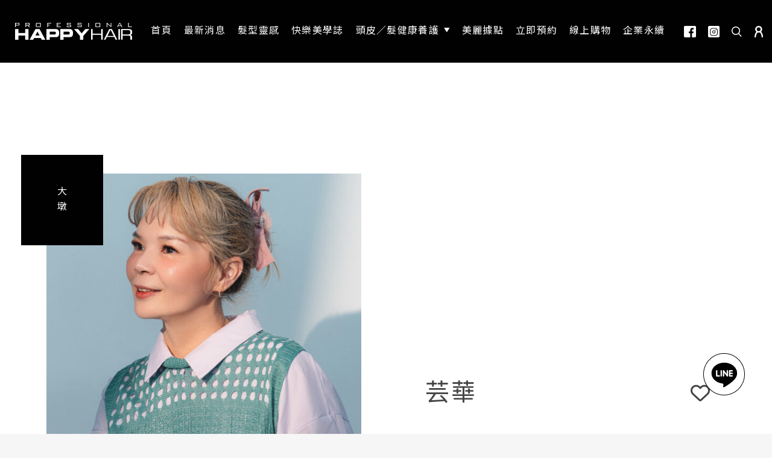

--- FILE ---
content_type: text/html; charset=UTF-8
request_url: https://www.happyhair.com.tw/designer/110-%E8%8A%B8%E8%8F%AF/
body_size: 98570
content:
<!DOCTYPE html>
<html dir="ltr" lang="zh-TW" prefix="og: https://ogp.me/ns#">
<head>
	<meta charset="UTF-8">
	<link rel="profile" href="https://gmpg.org/xfn/11">
	<link rel="pingback" href="https://www.happyhair.com.tw/xmlrpc.php">
    <link href="https://fonts.googleapis.com/css?family=Noto+Sans+TC&display=swap" rel="stylesheet"/>
    <link href="https://fonts.googleapis.com/css?family=Abhaya+Libre&display=swap" rel="stylesheet"/>
			<script>window.MSInputMethodContext && document.documentMode && document.write('<script src="https://www.happyhair.com.tw/wp-content/themes/woodmart/js/libs/ie11CustomProperties.min.js"><\/script>');</script>
		<title>芸華 - HAPPYHAIR</title>

		<!-- All in One SEO Pro 4.6.5 - aioseo.com -->
		<meta name="robots" content="max-image-preview:large" />
		<link rel="canonical" href="https://www.happyhair.com.tw/designer/110-%e8%8a%b8%e8%8f%af/" />
		<meta name="generator" content="All in One SEO Pro (AIOSEO) 4.6.5" />
		<meta property="og:locale" content="zh_TW" />
		<meta property="og:site_name" content="HAPPYHAIR -" />
		<meta property="og:type" content="article" />
		<meta property="og:title" content="芸華 - HAPPYHAIR" />
		<meta property="og:url" content="https://www.happyhair.com.tw/designer/110-%e8%8a%b8%e8%8f%af/" />
		<meta property="og:image" content="https://www.happyhair.com.tw/wp-content/uploads/2024/06/aoegjreig12.png" />
		<meta property="og:image:secure_url" content="https://www.happyhair.com.tw/wp-content/uploads/2024/06/aoegjreig12.png" />
		<meta property="og:image:width" content="112" />
		<meta property="og:image:height" content="112" />
		<meta property="article:published_time" content="2023-09-20T05:09:41+00:00" />
		<meta property="article:modified_time" content="2025-12-10T05:40:30+00:00" />
		<meta property="article:publisher" content="https://www.facebook.com/ALLHAPPYHAIR" />
		<meta name="twitter:card" content="summary_large_image" />
		<meta name="twitter:title" content="芸華 - HAPPYHAIR" />
		<meta name="twitter:image" content="https://www.happyhair.com.tw/wp-content/uploads/2024/06/aoegjreig12.png" />
		<script type="application/ld+json" class="aioseo-schema">
			{"@context":"https:\/\/schema.org","@graph":[{"@type":"BreadcrumbList","@id":"https:\/\/www.happyhair.com.tw\/designer\/110-%e8%8a%b8%e8%8f%af\/#breadcrumblist","itemListElement":[{"@type":"ListItem","@id":"https:\/\/www.happyhair.com.tw\/#listItem","position":1,"name":"\u4e3b\u9801","item":"https:\/\/www.happyhair.com.tw\/","nextItem":"https:\/\/www.happyhair.com.tw\/designer\/110-%e8%8a%b8%e8%8f%af\/#listItem"},{"@type":"ListItem","@id":"https:\/\/www.happyhair.com.tw\/designer\/110-%e8%8a%b8%e8%8f%af\/#listItem","position":2,"name":"\u82b8\u83ef","previousItem":"https:\/\/www.happyhair.com.tw\/#listItem"}]},{"@type":"Organization","@id":"https:\/\/www.happyhair.com.tw\/#organization","name":"HAPPYHAIR","url":"https:\/\/www.happyhair.com.tw\/","logo":{"@type":"ImageObject","url":"https:\/\/www.happyhair.com.tw\/wp-content\/uploads\/2024\/06\/aoegjreig12.png","@id":"https:\/\/www.happyhair.com.tw\/designer\/110-%e8%8a%b8%e8%8f%af\/#organizationLogo","width":112,"height":112},"image":{"@id":"https:\/\/www.happyhair.com.tw\/designer\/110-%e8%8a%b8%e8%8f%af\/#organizationLogo"},"sameAs":["https:\/\/www.facebook.com\/ALLHAPPYHAIR","https:\/\/www.instagram.com\/all_happyhair\/"]},{"@type":"WebPage","@id":"https:\/\/www.happyhair.com.tw\/designer\/110-%e8%8a%b8%e8%8f%af\/#webpage","url":"https:\/\/www.happyhair.com.tw\/designer\/110-%e8%8a%b8%e8%8f%af\/","name":"\u82b8\u83ef - HAPPYHAIR","inLanguage":"zh-TW","isPartOf":{"@id":"https:\/\/www.happyhair.com.tw\/#website"},"breadcrumb":{"@id":"https:\/\/www.happyhair.com.tw\/designer\/110-%e8%8a%b8%e8%8f%af\/#breadcrumblist"},"image":{"@type":"ImageObject","url":"https:\/\/www.happyhair.com.tw\/wp-content\/uploads\/2023\/09\/BP_06186--scaled.jpg","@id":"https:\/\/www.happyhair.com.tw\/designer\/110-%e8%8a%b8%e8%8f%af\/#mainImage","width":1707,"height":2560},"primaryImageOfPage":{"@id":"https:\/\/www.happyhair.com.tw\/designer\/110-%e8%8a%b8%e8%8f%af\/#mainImage"},"datePublished":"2023-09-20T13:09:41+08:00","dateModified":"2025-12-10T13:40:30+08:00"},{"@type":"WebSite","@id":"https:\/\/www.happyhair.com.tw\/#website","url":"https:\/\/www.happyhair.com.tw\/","name":"HAPPYHAIR","inLanguage":"zh-TW","publisher":{"@id":"https:\/\/www.happyhair.com.tw\/#organization"}}]}
		</script>
		<!-- All in One SEO Pro -->

<link rel='dns-prefetch' href='//static.addtoany.com' />
<link rel='dns-prefetch' href='//use.fontawesome.com' />
<link rel='dns-prefetch' href='//fonts.googleapis.com' />
<link rel="alternate" type="application/rss+xml" title="訂閱《HAPPYHAIR》&raquo; 資訊提供" href="https://www.happyhair.com.tw/feed/" />
<link rel="alternate" type="application/rss+xml" title="訂閱《HAPPYHAIR》&raquo; 留言的資訊提供" href="https://www.happyhair.com.tw/comments/feed/" />
		<!-- This site uses the Google Analytics by MonsterInsights plugin v8.27.0 - Using Analytics tracking - https://www.monsterinsights.com/ -->
		<!-- Note: MonsterInsights is not currently configured on this site. The site owner needs to authenticate with Google Analytics in the MonsterInsights settings panel. -->
					<!-- No tracking code set -->
				<!-- / Google Analytics by MonsterInsights -->
		<link rel='stylesheet' id='wp-block-library-css' href='https://www.happyhair.com.tw/wp-includes/css/dist/block-library/style.min.css?ver=6.3' type='text/css' media='all' />
<style id='safe-svg-svg-icon-style-inline-css' type='text/css'>
.safe-svg-cover{text-align:center}.safe-svg-cover .safe-svg-inside{display:inline-block;max-width:100%}.safe-svg-cover svg{height:100%;max-height:100%;max-width:100%;width:100%}

</style>
<link rel='stylesheet' id='wc-blocks-vendors-style-css' href='https://www.happyhair.com.tw/wp-content/plugins/woocommerce/packages/woocommerce-blocks/build/wc-blocks-vendors-style.css?ver=9.4.4' type='text/css' media='all' />
<link rel='stylesheet' id='wc-blocks-style-css' href='https://www.happyhair.com.tw/wp-content/plugins/woocommerce/packages/woocommerce-blocks/build/wc-blocks-style.css?ver=9.4.4' type='text/css' media='all' />
<style id='classic-theme-styles-inline-css' type='text/css'>
/*! This file is auto-generated */
.wp-block-button__link{color:#fff;background-color:#32373c;border-radius:9999px;box-shadow:none;text-decoration:none;padding:calc(.667em + 2px) calc(1.333em + 2px);font-size:1.125em}.wp-block-file__button{background:#32373c;color:#fff;text-decoration:none}
</style>
<style id='global-styles-inline-css' type='text/css'>
body{--wp--preset--color--black: #000000;--wp--preset--color--cyan-bluish-gray: #abb8c3;--wp--preset--color--white: #ffffff;--wp--preset--color--pale-pink: #f78da7;--wp--preset--color--vivid-red: #cf2e2e;--wp--preset--color--luminous-vivid-orange: #ff6900;--wp--preset--color--luminous-vivid-amber: #fcb900;--wp--preset--color--light-green-cyan: #7bdcb5;--wp--preset--color--vivid-green-cyan: #00d084;--wp--preset--color--pale-cyan-blue: #8ed1fc;--wp--preset--color--vivid-cyan-blue: #0693e3;--wp--preset--color--vivid-purple: #9b51e0;--wp--preset--gradient--vivid-cyan-blue-to-vivid-purple: linear-gradient(135deg,rgba(6,147,227,1) 0%,rgb(155,81,224) 100%);--wp--preset--gradient--light-green-cyan-to-vivid-green-cyan: linear-gradient(135deg,rgb(122,220,180) 0%,rgb(0,208,130) 100%);--wp--preset--gradient--luminous-vivid-amber-to-luminous-vivid-orange: linear-gradient(135deg,rgba(252,185,0,1) 0%,rgba(255,105,0,1) 100%);--wp--preset--gradient--luminous-vivid-orange-to-vivid-red: linear-gradient(135deg,rgba(255,105,0,1) 0%,rgb(207,46,46) 100%);--wp--preset--gradient--very-light-gray-to-cyan-bluish-gray: linear-gradient(135deg,rgb(238,238,238) 0%,rgb(169,184,195) 100%);--wp--preset--gradient--cool-to-warm-spectrum: linear-gradient(135deg,rgb(74,234,220) 0%,rgb(151,120,209) 20%,rgb(207,42,186) 40%,rgb(238,44,130) 60%,rgb(251,105,98) 80%,rgb(254,248,76) 100%);--wp--preset--gradient--blush-light-purple: linear-gradient(135deg,rgb(255,206,236) 0%,rgb(152,150,240) 100%);--wp--preset--gradient--blush-bordeaux: linear-gradient(135deg,rgb(254,205,165) 0%,rgb(254,45,45) 50%,rgb(107,0,62) 100%);--wp--preset--gradient--luminous-dusk: linear-gradient(135deg,rgb(255,203,112) 0%,rgb(199,81,192) 50%,rgb(65,88,208) 100%);--wp--preset--gradient--pale-ocean: linear-gradient(135deg,rgb(255,245,203) 0%,rgb(182,227,212) 50%,rgb(51,167,181) 100%);--wp--preset--gradient--electric-grass: linear-gradient(135deg,rgb(202,248,128) 0%,rgb(113,206,126) 100%);--wp--preset--gradient--midnight: linear-gradient(135deg,rgb(2,3,129) 0%,rgb(40,116,252) 100%);--wp--preset--font-size--small: 13px;--wp--preset--font-size--medium: 20px;--wp--preset--font-size--large: 36px;--wp--preset--font-size--x-large: 42px;--wp--preset--spacing--20: 0.44rem;--wp--preset--spacing--30: 0.67rem;--wp--preset--spacing--40: 1rem;--wp--preset--spacing--50: 1.5rem;--wp--preset--spacing--60: 2.25rem;--wp--preset--spacing--70: 3.38rem;--wp--preset--spacing--80: 5.06rem;--wp--preset--shadow--natural: 6px 6px 9px rgba(0, 0, 0, 0.2);--wp--preset--shadow--deep: 12px 12px 50px rgba(0, 0, 0, 0.4);--wp--preset--shadow--sharp: 6px 6px 0px rgba(0, 0, 0, 0.2);--wp--preset--shadow--outlined: 6px 6px 0px -3px rgba(255, 255, 255, 1), 6px 6px rgba(0, 0, 0, 1);--wp--preset--shadow--crisp: 6px 6px 0px rgba(0, 0, 0, 1);}:where(.is-layout-flex){gap: 0.5em;}:where(.is-layout-grid){gap: 0.5em;}body .is-layout-flow > .alignleft{float: left;margin-inline-start: 0;margin-inline-end: 2em;}body .is-layout-flow > .alignright{float: right;margin-inline-start: 2em;margin-inline-end: 0;}body .is-layout-flow > .aligncenter{margin-left: auto !important;margin-right: auto !important;}body .is-layout-constrained > .alignleft{float: left;margin-inline-start: 0;margin-inline-end: 2em;}body .is-layout-constrained > .alignright{float: right;margin-inline-start: 2em;margin-inline-end: 0;}body .is-layout-constrained > .aligncenter{margin-left: auto !important;margin-right: auto !important;}body .is-layout-constrained > :where(:not(.alignleft):not(.alignright):not(.alignfull)){max-width: var(--wp--style--global--content-size);margin-left: auto !important;margin-right: auto !important;}body .is-layout-constrained > .alignwide{max-width: var(--wp--style--global--wide-size);}body .is-layout-flex{display: flex;}body .is-layout-flex{flex-wrap: wrap;align-items: center;}body .is-layout-flex > *{margin: 0;}body .is-layout-grid{display: grid;}body .is-layout-grid > *{margin: 0;}:where(.wp-block-columns.is-layout-flex){gap: 2em;}:where(.wp-block-columns.is-layout-grid){gap: 2em;}:where(.wp-block-post-template.is-layout-flex){gap: 1.25em;}:where(.wp-block-post-template.is-layout-grid){gap: 1.25em;}.has-black-color{color: var(--wp--preset--color--black) !important;}.has-cyan-bluish-gray-color{color: var(--wp--preset--color--cyan-bluish-gray) !important;}.has-white-color{color: var(--wp--preset--color--white) !important;}.has-pale-pink-color{color: var(--wp--preset--color--pale-pink) !important;}.has-vivid-red-color{color: var(--wp--preset--color--vivid-red) !important;}.has-luminous-vivid-orange-color{color: var(--wp--preset--color--luminous-vivid-orange) !important;}.has-luminous-vivid-amber-color{color: var(--wp--preset--color--luminous-vivid-amber) !important;}.has-light-green-cyan-color{color: var(--wp--preset--color--light-green-cyan) !important;}.has-vivid-green-cyan-color{color: var(--wp--preset--color--vivid-green-cyan) !important;}.has-pale-cyan-blue-color{color: var(--wp--preset--color--pale-cyan-blue) !important;}.has-vivid-cyan-blue-color{color: var(--wp--preset--color--vivid-cyan-blue) !important;}.has-vivid-purple-color{color: var(--wp--preset--color--vivid-purple) !important;}.has-black-background-color{background-color: var(--wp--preset--color--black) !important;}.has-cyan-bluish-gray-background-color{background-color: var(--wp--preset--color--cyan-bluish-gray) !important;}.has-white-background-color{background-color: var(--wp--preset--color--white) !important;}.has-pale-pink-background-color{background-color: var(--wp--preset--color--pale-pink) !important;}.has-vivid-red-background-color{background-color: var(--wp--preset--color--vivid-red) !important;}.has-luminous-vivid-orange-background-color{background-color: var(--wp--preset--color--luminous-vivid-orange) !important;}.has-luminous-vivid-amber-background-color{background-color: var(--wp--preset--color--luminous-vivid-amber) !important;}.has-light-green-cyan-background-color{background-color: var(--wp--preset--color--light-green-cyan) !important;}.has-vivid-green-cyan-background-color{background-color: var(--wp--preset--color--vivid-green-cyan) !important;}.has-pale-cyan-blue-background-color{background-color: var(--wp--preset--color--pale-cyan-blue) !important;}.has-vivid-cyan-blue-background-color{background-color: var(--wp--preset--color--vivid-cyan-blue) !important;}.has-vivid-purple-background-color{background-color: var(--wp--preset--color--vivid-purple) !important;}.has-black-border-color{border-color: var(--wp--preset--color--black) !important;}.has-cyan-bluish-gray-border-color{border-color: var(--wp--preset--color--cyan-bluish-gray) !important;}.has-white-border-color{border-color: var(--wp--preset--color--white) !important;}.has-pale-pink-border-color{border-color: var(--wp--preset--color--pale-pink) !important;}.has-vivid-red-border-color{border-color: var(--wp--preset--color--vivid-red) !important;}.has-luminous-vivid-orange-border-color{border-color: var(--wp--preset--color--luminous-vivid-orange) !important;}.has-luminous-vivid-amber-border-color{border-color: var(--wp--preset--color--luminous-vivid-amber) !important;}.has-light-green-cyan-border-color{border-color: var(--wp--preset--color--light-green-cyan) !important;}.has-vivid-green-cyan-border-color{border-color: var(--wp--preset--color--vivid-green-cyan) !important;}.has-pale-cyan-blue-border-color{border-color: var(--wp--preset--color--pale-cyan-blue) !important;}.has-vivid-cyan-blue-border-color{border-color: var(--wp--preset--color--vivid-cyan-blue) !important;}.has-vivid-purple-border-color{border-color: var(--wp--preset--color--vivid-purple) !important;}.has-vivid-cyan-blue-to-vivid-purple-gradient-background{background: var(--wp--preset--gradient--vivid-cyan-blue-to-vivid-purple) !important;}.has-light-green-cyan-to-vivid-green-cyan-gradient-background{background: var(--wp--preset--gradient--light-green-cyan-to-vivid-green-cyan) !important;}.has-luminous-vivid-amber-to-luminous-vivid-orange-gradient-background{background: var(--wp--preset--gradient--luminous-vivid-amber-to-luminous-vivid-orange) !important;}.has-luminous-vivid-orange-to-vivid-red-gradient-background{background: var(--wp--preset--gradient--luminous-vivid-orange-to-vivid-red) !important;}.has-very-light-gray-to-cyan-bluish-gray-gradient-background{background: var(--wp--preset--gradient--very-light-gray-to-cyan-bluish-gray) !important;}.has-cool-to-warm-spectrum-gradient-background{background: var(--wp--preset--gradient--cool-to-warm-spectrum) !important;}.has-blush-light-purple-gradient-background{background: var(--wp--preset--gradient--blush-light-purple) !important;}.has-blush-bordeaux-gradient-background{background: var(--wp--preset--gradient--blush-bordeaux) !important;}.has-luminous-dusk-gradient-background{background: var(--wp--preset--gradient--luminous-dusk) !important;}.has-pale-ocean-gradient-background{background: var(--wp--preset--gradient--pale-ocean) !important;}.has-electric-grass-gradient-background{background: var(--wp--preset--gradient--electric-grass) !important;}.has-midnight-gradient-background{background: var(--wp--preset--gradient--midnight) !important;}.has-small-font-size{font-size: var(--wp--preset--font-size--small) !important;}.has-medium-font-size{font-size: var(--wp--preset--font-size--medium) !important;}.has-large-font-size{font-size: var(--wp--preset--font-size--large) !important;}.has-x-large-font-size{font-size: var(--wp--preset--font-size--x-large) !important;}
.wp-block-navigation a:where(:not(.wp-element-button)){color: inherit;}
:where(.wp-block-post-template.is-layout-flex){gap: 1.25em;}:where(.wp-block-post-template.is-layout-grid){gap: 1.25em;}
:where(.wp-block-columns.is-layout-flex){gap: 2em;}:where(.wp-block-columns.is-layout-grid){gap: 2em;}
.wp-block-pullquote{font-size: 1.5em;line-height: 1.6;}
</style>
<style id='woocommerce-inline-inline-css' type='text/css'>
.woocommerce form .form-row .required { visibility: visible; }
</style>
<link rel='stylesheet' id='el-section-title-css' href='https://www.happyhair.com.tw/wp-content/themes/woodmart/css/parts/el-section-title.min.css?ver=6.3' type='text/css' media='all' />
<link rel='stylesheet' id='wd-section-title-style-simple-and-brd-css' href='https://www.happyhair.com.tw/wp-content/themes/woodmart/css/parts/el-section-title-style-simple-and-brd.min.css?ver=6.3' type='text/css' media='all' />
<link rel='stylesheet' id='wd-owl-carousel-css' href='https://www.happyhair.com.tw/wp-content/themes/woodmart/css/parts/lib-owl-carousel.min.css?ver=6.3' type='text/css' media='all' />
<link rel='stylesheet' id='wd-image-gallery-css' href='https://www.happyhair.com.tw/wp-content/themes/woodmart/css/parts/el-gallery.min.css?ver=6.3' type='text/css' media='all' />
<link rel='stylesheet' id='wd-accordion-css' href='https://www.happyhair.com.tw/wp-content/themes/woodmart/css/parts/el-accordion.min.css?ver=6.3' type='text/css' media='all' />
<link rel='stylesheet' id='wd-tabs-css' href='https://www.happyhair.com.tw/wp-content/themes/woodmart/css/parts/el-tabs.min.css?ver=6.3' type='text/css' media='all' />
<link rel='stylesheet' id='wd-team-member-css' href='https://www.happyhair.com.tw/wp-content/themes/woodmart/css/parts/el-team-member.min.css?ver=6.3' type='text/css' media='all' />
<link rel='stylesheet' id='font-awesome-official-css' href='https://use.fontawesome.com/releases/v6.4.0/css/all.css' type='text/css' media='all' integrity="sha384-iw3OoTErCYJJB9mCa8LNS2hbsQ7M3C0EpIsO/H5+EGAkPGc6rk+V8i04oW/K5xq0" crossorigin="anonymous" />
<link rel='stylesheet' id='js_composer_front-css' href='https://www.happyhair.com.tw/wp-content/plugins/js_composer/assets/css/js_composer.min.css?ver=6.10.0' type='text/css' media='all' />
<link rel='stylesheet' id='addtoany-css' href='https://www.happyhair.com.tw/wp-content/plugins/add-to-any/addtoany.min.css?ver=1.16' type='text/css' media='all' />
<link rel='stylesheet' id='bootstrap-css' href='https://www.happyhair.com.tw/wp-content/themes/woodmart/css/bootstrap-light.min.css?ver=7.0.4' type='text/css' media='all' />
<link rel='stylesheet' id='woodmart-style-css' href='https://www.happyhair.com.tw/wp-content/themes/woodmart/css/parts/base.min.css?ver=7.0.4' type='text/css' media='all' />
<link rel='stylesheet' id='wd-widget-nav-css' href='https://www.happyhair.com.tw/wp-content/themes/woodmart/css/parts/widget-nav.min.css?ver=7.0.4' type='text/css' media='all' />
<link rel='stylesheet' id='wd-wp-gutenberg-css' href='https://www.happyhair.com.tw/wp-content/themes/woodmart/css/parts/wp-gutenberg.min.css?ver=7.0.4' type='text/css' media='all' />
<link rel='stylesheet' id='wd-mc4wp-css' href='https://www.happyhair.com.tw/wp-content/themes/woodmart/css/parts/int-mc4wp.min.css?ver=7.0.4' type='text/css' media='all' />
<link rel='stylesheet' id='wd-base-deprecated-css' href='https://www.happyhair.com.tw/wp-content/themes/woodmart/css/parts/base-deprecated.min.css?ver=7.0.4' type='text/css' media='all' />
<link rel='stylesheet' id='wd-wpbakery-base-css' href='https://www.happyhair.com.tw/wp-content/themes/woodmart/css/parts/int-wpb-base.min.css?ver=7.0.4' type='text/css' media='all' />
<link rel='stylesheet' id='wd-wpbakery-base-deprecated-css' href='https://www.happyhair.com.tw/wp-content/themes/woodmart/css/parts/int-wpb-base-deprecated.min.css?ver=7.0.4' type='text/css' media='all' />
<link rel='stylesheet' id='wd-woocommerce-base-css' href='https://www.happyhair.com.tw/wp-content/themes/woodmart/css/parts/woocommerce-base.min.css?ver=7.0.4' type='text/css' media='all' />
<link rel='stylesheet' id='wd-mod-star-rating-css' href='https://www.happyhair.com.tw/wp-content/themes/woodmart/css/parts/mod-star-rating.min.css?ver=7.0.4' type='text/css' media='all' />
<link rel='stylesheet' id='wd-woo-el-track-order-css' href='https://www.happyhair.com.tw/wp-content/themes/woodmart/css/parts/woo-el-track-order.min.css?ver=7.0.4' type='text/css' media='all' />
<link rel='stylesheet' id='wd-woo-gutenberg-css' href='https://www.happyhair.com.tw/wp-content/themes/woodmart/css/parts/woo-gutenberg.min.css?ver=7.0.4' type='text/css' media='all' />
<link rel='stylesheet' id='wd-header-base-css' href='https://www.happyhair.com.tw/wp-content/themes/woodmart/css/parts/header-base.min.css?ver=7.0.4' type='text/css' media='all' />
<link rel='stylesheet' id='wd-mod-tools-css' href='https://www.happyhair.com.tw/wp-content/themes/woodmart/css/parts/mod-tools.min.css?ver=7.0.4' type='text/css' media='all' />
<link rel='stylesheet' id='wd-header-elements-base-css' href='https://www.happyhair.com.tw/wp-content/themes/woodmart/css/parts/header-el-base.min.css?ver=7.0.4' type='text/css' media='all' />
<link rel='stylesheet' id='wd-header-search-css' href='https://www.happyhair.com.tw/wp-content/themes/woodmart/css/parts/header-el-search.min.css?ver=7.0.4' type='text/css' media='all' />
<link rel='stylesheet' id='wd-int-el-animations-css' href='https://www.happyhair.com.tw/wp-content/themes/woodmart/css/parts/int-wbp-el-animations.min.css?ver=7.0.4' type='text/css' media='all' />
<link rel='stylesheet' id='wd-widget-collapse-css' href='https://www.happyhair.com.tw/wp-content/themes/woodmart/css/parts/opt-widget-collapse.min.css?ver=7.0.4' type='text/css' media='all' />
<link rel='stylesheet' id='wd-footer-base-css' href='https://www.happyhair.com.tw/wp-content/themes/woodmart/css/parts/footer-base.min.css?ver=7.0.4' type='text/css' media='all' />
<link rel='stylesheet' id='wd-wd-search-results-css' href='https://www.happyhair.com.tw/wp-content/themes/woodmart/css/parts/wd-search-results.min.css?ver=7.0.4' type='text/css' media='all' />
<link rel='stylesheet' id='wd-header-search-fullscreen-css' href='https://www.happyhair.com.tw/wp-content/themes/woodmart/css/parts/header-el-search-fullscreen-general.min.css?ver=7.0.4' type='text/css' media='all' />
<link rel='stylesheet' id='wd-header-search-fullscreen-1-css' href='https://www.happyhair.com.tw/wp-content/themes/woodmart/css/parts/header-el-search-fullscreen-1.min.css?ver=7.0.4' type='text/css' media='all' />
<link rel='stylesheet' id='wd-wd-search-form-css' href='https://www.happyhair.com.tw/wp-content/themes/woodmart/css/parts/wd-search-form.min.css?ver=7.0.4' type='text/css' media='all' />
<link rel='stylesheet' id='wd-bottom-toolbar-css' href='https://www.happyhair.com.tw/wp-content/themes/woodmart/css/parts/opt-bottom-toolbar.min.css?ver=7.0.4' type='text/css' media='all' />
<link rel='stylesheet' id='xts-style-default_header-css' href='https://www.happyhair.com.tw/wp-content/uploads/2024/03/xts-default_header-1711349434.css?ver=7.0.4' type='text/css' media='all' />
<link rel='stylesheet' id='xts-style-theme_settings_default-css' href='https://www.happyhair.com.tw/wp-content/uploads/2025/12/xts-theme_settings_default-1765511929.css?ver=7.0.4' type='text/css' media='all' />
<link rel='stylesheet' id='xts-google-fonts-css' href='https://fonts.googleapis.com/css?family=Lato%3A400%2C700%7CPoppins%3A400%2C600%2C500&#038;ver=7.0.4' type='text/css' media='all' />
<link rel='stylesheet' id='sgi_hp_style-css' href='https://www.happyhair.com.tw/wp-content/plugins/sgi-custom-hp/assets/css/frontend.css?ver=1768950961' type='text/css' media='all' />
<link rel='stylesheet' id='font-awesome-official-v4shim-css' href='https://use.fontawesome.com/releases/v6.4.0/css/v4-shims.css' type='text/css' media='all' integrity="sha384-TjXU13dTMPo+5ZlOUI1IGXvpmajjoetPqbUJqTx+uZ1bGwylKHNEItuVe/mg/H6l" crossorigin="anonymous" />
<script id="addtoany-core-js-before" type="text/javascript">
window.a2a_config=window.a2a_config||{};a2a_config.callbacks=[];a2a_config.overlays=[];a2a_config.templates={};a2a_localize = {
	Share: "分享",
	Save: "儲存",
	Subscribe: "訂閱",
	Email: "電子郵件",
	Bookmark: "書籤",
	ShowAll: "全部顯示",
	ShowLess: "顯示較少",
	FindServices: "尋找服務",
	FindAnyServiceToAddTo: "立即尋找想要新增的服務",
	PoweredBy: "開發團隊:",
	ShareViaEmail: "透過電子郵件分享",
	SubscribeViaEmail: "透過電子郵件訂閱",
	BookmarkInYourBrowser: "在瀏覽器中加入書籤",
	BookmarkInstructions: "按下 Ctrl+D 或 \u2318+D 將這個頁面加入書籤",
	AddToYourFavorites: "新增至 [我的最愛]",
	SendFromWebOrProgram: "透過任何電子郵件地址或電子郵件程式傳送",
	EmailProgram: "電子郵件程式",
	More: "進一步了解...",
	ThanksForSharing: "感謝分享！",
	ThanksForFollowing: "感謝追蹤！"
};
</script>
<script type='text/javascript' async src='https://static.addtoany.com/menu/page.js' id='addtoany-core-js'></script>
<script type='text/javascript' src='https://www.happyhair.com.tw/wp-includes/js/jquery/jquery.min.js?ver=3.7.0' id='jquery-core-js'></script>
<script type='text/javascript' src='https://www.happyhair.com.tw/wp-includes/js/jquery/jquery-migrate.min.js?ver=3.4.1' id='jquery-migrate-js'></script>
<script type='text/javascript' async src='https://www.happyhair.com.tw/wp-content/plugins/add-to-any/addtoany.min.js?ver=1.1' id='addtoany-jquery-js'></script>
<script type='text/javascript' src='https://www.happyhair.com.tw/wp-content/plugins/woocommerce/assets/js/jquery-blockui/jquery.blockUI.min.js?ver=2.7.0-wc.7.4.1' id='jquery-blockui-js'></script>
<script type='text/javascript' id='wc-add-to-cart-js-extra'>
/* <![CDATA[ */
var wc_add_to_cart_params = {"ajax_url":"\/wp-admin\/admin-ajax.php","wc_ajax_url":"\/?wc-ajax=%%endpoint%%","i18n_view_cart":"\u67e5\u770b\u8cfc\u7269\u8eca","cart_url":"https:\/\/www.happyhair.com.tw","is_cart":"","cart_redirect_after_add":"no"};
/* ]]> */
</script>
<script type='text/javascript' src='https://www.happyhair.com.tw/wp-content/plugins/woocommerce/assets/js/frontend/add-to-cart.min.js?ver=7.4.1' id='wc-add-to-cart-js'></script>
<script type='text/javascript' src='https://www.happyhair.com.tw/wp-content/plugins/js_composer/assets/js/vendors/woocommerce-add-to-cart.js?ver=6.10.0' id='vc_woocommerce-add-to-cart-js-js'></script>
<script type='text/javascript' src='https://www.happyhair.com.tw/wp-content/themes/woodmart/js/libs/device.min.js?ver=7.0.4' id='wd-device-library-js'></script>
<script type='text/javascript' src='https://www.happyhair.com.tw/wp-content/plugins/sgi-custom-hp/assets/js/script.js?ver=1768950961' id='sgi_hp_script-js'></script>
<link rel="https://api.w.org/" href="https://www.happyhair.com.tw/wp-json/" /><link rel="alternate" type="application/json" href="https://www.happyhair.com.tw/wp-json/wp/v2/designer/4633" /><link rel="EditURI" type="application/rsd+xml" title="RSD" href="https://www.happyhair.com.tw/xmlrpc.php?rsd" />
<meta name="generator" content="WordPress 6.3" />
<meta name="generator" content="WooCommerce 7.4.1" />
<link rel='shortlink' href='https://www.happyhair.com.tw/?p=4633' />
<link rel="alternate" type="application/json+oembed" href="https://www.happyhair.com.tw/wp-json/oembed/1.0/embed?url=https%3A%2F%2Fwww.happyhair.com.tw%2Fdesigner%2F110-%25e8%258a%25b8%25e8%258f%25af%2F" />
<link rel="alternate" type="text/xml+oembed" href="https://www.happyhair.com.tw/wp-json/oembed/1.0/embed?url=https%3A%2F%2Fwww.happyhair.com.tw%2Fdesigner%2F110-%25e8%258a%25b8%25e8%258f%25af%2F&#038;format=xml" />
    <!-- Google Tag Manager -->
    <script>(function(w,d,s,l,i){w[l]=w[l]||[];w[l].push({'gtm.start':
    new Date().getTime(),event:'gtm.js'});var f=d.getElementsByTagName(s)[0],
    j=d.createElement(s),dl=l!='dataLayer'?'&l='+l:'';j.async=true;j.src=
    'https://www.googletagmanager.com/gtm.js?id='+i+dl;f.parentNode.insertBefore(j,f);
    })(window,document,'script','dataLayer','GTM-MJKNFTJB');</script>
    <!-- End Google Tag Manager -->
            <script type="text/javascript">

            document.addEventListener("DOMContentLoaded", () => {
                const likebtn = document.getElementsByClassName('hp-like')[0];
                const likeicon = document.querySelector('.hp-like .fa-heart');                const loadicon = document.querySelector('.hp-like .fa-spinner');
                const cptype = 'designer';
                const ptype = likebtn.getAttribute("data-type");
                const pid = likebtn.getAttribute("data-post_id");
                const mid = likebtn.getAttribute("data-media_id");
                const dname = likebtn.getAttribute("data-designer_name");
                const hname = likebtn.getAttribute("data-haircut_name");
                const pname = likebtn.getAttribute("data-product_name");
                const tname = likebtn.getAttribute("data-therapy_name");
                const bname = likebtn.getAttribute("data-blog_title");
                const l_url = 'https://www.happyhair.com.tw/wp-json/wp/v2/hp-likes-check/';
                const apiurl = 'https://www.happyhair.com.tw/wp-json/wp/v2/hp-likes-redirect/';
                const apiparam = 'type=' + ptype + '&post_id=' + pid + '&media_id=' + mid + '&designer_name=' + dname 
                                    + '&haircut_name=' + hname + '&product_name=' + pname  + '&therapy_name=' + tname + '&blog_title=' + bname ;
                const api = apiurl + '?' + apiparam;
                const lapi = l_url + '?post_id=' + pid;
                const hpmemurl = 'https://member.happyhair.com.tw/' + 'login?from_cas=1&state=' + btoa(encodeURI(apiparam));
                
                                
                checkStatus(lapi,cptype,likeicon,loadicon);
                
                likebtn.addEventListener("click",function(e){     
                    e.preventDefault();
                    fade(likeicon);
                    unfade(loadicon);
                    fetch(api).then((respons) => {
                        return respons.json(); 
                    }).then((data) => {
                        if(data['status'] != 'redirect'){
                            likeicon.classList.toggle("fa-regular");
                            likeicon.classList.toggle("fa-solid");
                            if(data['status'] == 'added'){
                                console.log('added')
                            }else if(data['status'] == 'deleted'){
                                console.log('deleted')
                            };
                            window.location.reload();
                        }else{
                            console.log('redirect url: ' + hpmemurl);
                            window.location.href = hpmemurl;
                        }
                    }).catch((error) => { 
                        console.log(error);
                        alert(error);
                    })
                });
            });
            function checkStatus(url,type,likeicon,loadicon){
                fetch(url).then((respons) => {
                    return respons.json(); 
                }).then((data) => {
                    if(data == 1){
                        if(type != 'post'){
                            likeicon.classList.toggle('fa-regular');
                            likeicon.classList.toggle('fa-solid');
                        }else{
                            likeicon.classList.toggle('liked');
                            document.querySelector('.hp-like .blog-link.liked').innerText='己收藏'
                        }
                        console.log('ls')
                    }else{
                        console.log('nls')
                    }
                }).catch((error) => { 
                    console.log(error);
                }).then(function(){
                    fade(loadicon);
                    unfade(likeicon);
                });
            }
            function getCookie(name) {
              const value = `; ${document.cookie}`;
              const parts = value.split(`; ${name}=`);
              if (parts.length === 2) return parts.pop().split(';').shift();
            }
            function fade(element) {
                var op = 1;  // initial opacity
                var timer = setInterval(function () {
                    if (op <= 0.1){
                        clearInterval(timer);
                        element.style.display = 'none';
                    }
                    element.style.opacity = op;
                    element.style.filter = 'alpha(opacity=' + op * 100 + ")";
                    op -= op * 0.1;
                }, 10);
            }
            function unfade(element) {
                var op = 0.1;  // initial opacity
                element.style.display = 'flex';
                var timer = setInterval(function () {
                    if (op >= 1){
                        clearInterval(timer);
                    }
                    element.style.opacity = op;
                    element.style.filter = 'alpha(opacity=' + op * 100 + ")";
                    op += op * 0.1;
                }, 50);
            }
        </script>
            <style>
        .hp-like {
            position: relative;
        }
        .hp-like .icon-wrapper{
            position: absolute;
            top: 0;
            bottom: 0;
            left: 0;
            right: 0;
            display: flex;
            align-items: center;
            justify-content: center;
        }
        .hp-like .icon-wrapper>i{
            position: relative!important;
        }
        .hp-like .blog-link.liked{
            background: #000;
            color: #fff;
        }
        .hp-like i[class*="fa-"] {
            position: absolute;
            top: 0;
            right: 0;
        }
        .hp-like i.fa-solid.fa-spinner{
            display: block;
            animation: rotation 2s infinite linear;
        }
        
        #haircut-infos .hp-like,
        #designer-infos .hp-like,
        #therapy-infos .hp-like{
            margin-top: -2.3rem;
        }
        
        .hp-like .fa-heart, .hp-like .blog-link{
            opacity: 0;
            transition: 0.1s ease;
        }
        
        @media (max-width: 767px){
            #haircut-infos .hp-like,
            #designer-infos .hp-like{
                margin-top: -1.8rem;
            }
            #therapy-infos .hp-like {
                margin-top: 0;
            }
        }
        
        @keyframes rotation {
          from {
            transform: rotate(0deg);
          }
          to {
            transform: rotate(359deg);
          }
        }
    </style>
            <script type="text/javascript">
            document.addEventListener("DOMContentLoaded", () => {
                var child = document.querySelectorAll("ul#menu-main-menu>li>.sub-menu-dropdown>.container>ul.wd-sub-menu>li.item-level-1");
                for (let i = 0; i < child.length; i++) {
                		var parent = child[i].parentNode;
                		var index = Array.prototype.indexOf.call(parent.children, child[i]);
                		var topvalue = index*-100;
                		var childul = child[i].querySelector('ul.wd-dropdown');
                	    if (childul === undefined || childul === null) {
                	        continue;
                	    }else{
                	        childul.style.setProperty("top", "calc("+topvalue+"% - 12px");
                	    }
                }
            });
        </script>
        <style>
            .wd-dropdown-menu.wd-design-default {
                padding: 12px 0!important;
            }
            .wd-sub-menu li {
                padding: 0 20px;
            }
            .wd-dropdown-menu.wd-design-default .wd-dropdown{
                margin: 0!important;
                padding-left: 0;
                padding-right: 0;
            }
            body.single-product .price, body.single-product .single_variation_wrap, body.single-product table.variations th.label.cell, body.single-product table.variations input[type="radio"], body.single-product table.variations label:after, body.single-product table.variations .wd-reset-var{
                display: none!important;
                pointer-events: none!important;
            }
            table.variations td.value.cell {
                display: flex;
            }
            table.variations td.value.cell label {
                width: 100%;
                box-shadow: unset;
                font-size: 16px;
                background-color: #fff;
                color:  var(--hp-dark-color) ;
                border: 1px solid  var(--hp-main-color) ;
                display: block;
                position: relative;
                overflow: hidden;
                transition: .2s;
                z-index: 1;
                padding: 10px;
            		cursor: pointer;
            }
            table.variations td.value.cell label:hover{
            		background: var(--hp-dark-color) ;
            		color: #fff;
            }
            table.variations td.value.cell .variations_btn {
                margin: 0 20px 0 0;
            }
            table.variations td.value.cell .variations_btn:last-child {
                margin: 0;
            }
            .wd-sub-menu li:hover {
                background: #010101;
            }
            header .menu .wd-sub-menu li:hover>a {
                color: #fff!important;
            }
            header .sub-menu .menu-item-has-children:hover>a:after{ 
                background-color: #fff;
            }
        </style>
    					<meta name="viewport" content="width=device-width, initial-scale=1.0, maximum-scale=1.0, user-scalable=no">
										<noscript><style>.woocommerce-product-gallery{ opacity: 1 !important; }</style></noscript>
	<meta name="generator" content="Powered by WPBakery Page Builder - drag and drop page builder for WordPress."/>
<link rel="icon" href="https://www.happyhair.com.tw/wp-content/uploads/2024/06/fil.png" sizes="32x32" />
<link rel="icon" href="https://www.happyhair.com.tw/wp-content/uploads/2024/06/fil.png" sizes="192x192" />
<link rel="apple-touch-icon" href="https://www.happyhair.com.tw/wp-content/uploads/2024/06/fil.png" />
<meta name="msapplication-TileImage" content="https://www.happyhair.com.tw/wp-content/uploads/2024/06/fil.png" />
		<style type="text/css" id="wp-custom-css">
			.post-carousel {
    /* margin-top: 60px; */
    /* margin-bottom: 150px; */
    height: 727px;
}
.post-carousel .carousel-gallery .post-box {
	background-position: center center;
    background-size: cover;
    background-repeat: no-repeat;
height: 727px;
}
div#do-filter{
	display:none;
}
header .menu .wd-sub-menu li>a {
    white-space: nowrap;
    overflow: hidden;
}
ul.sub-sub-menu.wd-dropdown {
    width: 275px !important;
}
#home-banner {
    justify-content: center;
}
@media (max-width: 767px) {
    #home-banner-mb .gallery-img img {
        width: 100vw;
        height: auto !important;
    }
}		</style>
		<style>
		
		</style><style data-type="woodmart_shortcodes-custom-css">@media (max-width: 767px) {.website-wrapper .wd-rs-643f9861aa852{padding-right:0px !important;padding-left:0px !important;}}</style><style type="text/css" data-type="vc_shortcodes-custom-css">.vc_custom_1681889387132{padding-right: 2rem !important;padding-left: 2rem !important;}.vc_custom_1695726666217{border-bottom-width: 0px !important;}</style><noscript><style> .wpb_animate_when_almost_visible { opacity: 1; }</style></noscript>	</head>

<body class="designer-template-default single single-designer postid-4633 theme-woodmart woocommerce-no-js wrapper-custom  form-style-square  form-border-width-2 categories-accordion-on offcanvas-sidebar-mobile offcanvas-sidebar-tablet sticky-toolbar-on wpb-js-composer js-comp-ver-6.10.0 vc_responsive">
			<script type="text/javascript" id="wd-flicker-fix">// Flicker fix.</script>    <!-- Google Tag Manager (noscript) -->
    <noscript><iframe src="https://www.googletagmanager.com/ns.html?id=GTM-MJKNFTJB"
    height="0" width="0" style="display:none;visibility:hidden"></iframe></noscript>
    <!-- End Google Tag Manager (noscript) -->
    	
	
	<div class="website-wrapper">
									<header class="whb-header whb-default_header whb-sticky-shadow whb-scroll-stick whb-sticky-real">
					<div class="whb-main-header">
	
<div class="whb-row whb-general-header whb-sticky-row whb-with-bg whb-without-border whb-color-dark whb-flex-flex-middle">
	<div class="container">
		<div class="whb-flex-row whb-general-header-inner">
			<div class="whb-column whb-col-left whb-visible-lg">
	<div class="site-logo">
	<a href="https://www.happyhair.com.tw/" class="wd-logo wd-main-logo woodmart-logo woodmart-main-logo" rel="home">
		<img src="https://www.happyhair.com.tw/wp-content/uploads/2023/02/logo.png" alt="HAPPYHAIR" style="max-width: 194px;" />	</a>
	</div>
</div>
<div class="whb-column whb-col-center whb-visible-lg">
	<div class="wd-header-nav wd-header-main-nav text-center wd-design-1 navigation-style-default" role="navigation" aria-label="Main navigation">
	<ul id="menu-main-menu" class="menu wd-nav wd-nav-main wd-style-default wd-gap-s"><li id="menu-item-18" class="menu-item menu-item-type-post_type menu-item-object-page menu-item-home menu-item-18 item-level-0 menu-item-design-default menu-simple-dropdown wd-event-hover" ><a href="https://www.happyhair.com.tw/" class="woodmart-nav-link"><span class="nav-link-text">首頁</span></a></li>
<li id="menu-item-470" class="menu-item menu-item-type-post_type menu-item-object-page menu-item-470 item-level-0 menu-item-design-default menu-simple-dropdown wd-event-hover" ><a href="https://www.happyhair.com.tw/news-page/" class="woodmart-nav-link"><span class="nav-link-text">最新消息</span></a></li>
<li id="menu-item-349" class="menu-item menu-item-type-post_type menu-item-object-page menu-item-349 item-level-0 menu-item-design-default menu-simple-dropdown wd-event-hover" ><a href="https://www.happyhair.com.tw/hair-ideas/" class="woodmart-nav-link"><span class="nav-link-text">髮型靈感</span></a></li>
<li id="menu-item-469" class="menu-item menu-item-type-post_type menu-item-object-page current_page_parent menu-item-469 item-level-0 menu-item-design-default menu-simple-dropdown wd-event-hover" ><a href="https://www.happyhair.com.tw/blog/" class="woodmart-nav-link"><span class="nav-link-text">快樂美學誌</span></a></li>
<li id="menu-item-372" class="menu-item menu-item-type-custom menu-item-object-custom menu-item-has-children menu-item-372 item-level-0 menu-item-design-default menu-simple-dropdown wd-event-hover" ><a class="woodmart-nav-link"><span class="nav-link-text">頭皮／髮健康養護</span></a><div class="color-scheme-dark wd-design-default wd-dropdown-menu wd-dropdown sub-menu-dropdown"><div class="container">
<ul class="wd-sub-menu sub-menu color-scheme-dark">
	<li id="menu-item-23332" class="menu-item menu-item-type-custom menu-item-object-custom menu-item-has-children menu-item-23332 item-level-1 wd-event-hover" ><a href="#" class="woodmart-nav-link">專業育髮</a>
	<ul class="sub-sub-menu wd-dropdown">
		<li id="menu-item-23708" class="menu-item menu-item-type-post_type menu-item-object-therapy menu-item-23708 item-level-2 wd-event-hover" ><a href="https://www.happyhair.com.tw/therapy/exo-boost-scalp-care/" class="woodmart-nav-link">DAiFU杏林之春賦活療程</a></li>
	</ul>
</li>
	<li id="menu-item-526" class="menu-item menu-item-type-custom menu-item-object-custom menu-item-has-children menu-item-526 item-level-1 wd-event-hover" ><a class="woodmart-nav-link">頭皮養護</a>
	<ul class="sub-sub-menu wd-dropdown">
		<li id="menu-item-3698" class="menu-item menu-item-type-post_type menu-item-object-therapy menu-item-3698 item-level-2 wd-event-hover" ><a href="https://www.happyhair.com.tw/therapy/duo-effect-hair-spa/" class="woodmart-nav-link">雙效奇肌專業頭皮養護療程</a></li>
		<li id="menu-item-3135" class="menu-item menu-item-type-post_type menu-item-object-therapy menu-item-3135 item-level-2 wd-event-hover" ><a href="https://www.happyhair.com.tw/therapy/pure-scalp-treatment/" class="woodmart-nav-link">HH純淨專家護理療程</a></li>
		<li id="menu-item-3697" class="menu-item menu-item-type-post_type menu-item-object-therapy menu-item-3697 item-level-2 wd-event-hover" ><a href="https://www.happyhair.com.tw/therapy/classic-hair-spa/" class="woodmart-nav-link">量身訂做精油養護療程</a></li>
		<li id="menu-item-5045" class="menu-item menu-item-type-post_type menu-item-object-therapy menu-item-5045 item-level-2 wd-event-hover" ><a href="https://www.happyhair.com.tw/therapy/chi-hair-spa/" class="woodmart-nav-link">氣定神閒漢方特色療程</a></li>
		<li id="menu-item-3699" class="menu-item menu-item-type-post_type menu-item-object-therapy menu-item-3699 item-level-2 wd-event-hover" ><a href="https://www.happyhair.com.tw/therapy/ceo-hair-spa/" class="woodmart-nav-link">CEO森林復活記頂級養護療程</a></li>
	</ul>
</li>
	<li id="menu-item-487" class="menu-item menu-item-type-custom menu-item-object-custom menu-item-has-children menu-item-487 item-level-1 wd-event-hover" ><a class="woodmart-nav-link">沙龍護髮</a>
	<ul class="sub-sub-menu wd-dropdown">
		<li id="menu-item-933" class="menu-item menu-item-type-post_type menu-item-object-therapy menu-item-933 item-level-2 wd-event-hover" ><a href="https://www.happyhair.com.tw/therapy/platinum-radiance-haircare/" class="woodmart-nav-link">鉑金光燦護髮療程</a></li>
		<li id="menu-item-934" class="menu-item menu-item-type-post_type menu-item-object-therapy menu-item-934 item-level-2 wd-event-hover" ><a href="https://www.happyhair.com.tw/therapy/platinum-radiance-colored-treatment-system/" class="woodmart-nav-link">鉑金光感護髮療程</a></li>
		<li id="menu-item-932" class="menu-item menu-item-type-post_type menu-item-object-therapy menu-item-932 item-level-2 wd-event-hover" ><a href="https://www.happyhair.com.tw/therapy/time-miracle-new-series/" class="woodmart-nav-link">小時光高酵青春系列護髮療程</a></li>
		<li id="menu-item-962" class="menu-item menu-item-type-post_type menu-item-object-therapy menu-item-962 item-level-2 wd-event-hover" ><a href="https://www.happyhair.com.tw/therapy/time-miracle-treatment-system/" class="woodmart-nav-link">時光奇蹟系列護髮療程</a></li>
		<li id="menu-item-960" class="menu-item menu-item-type-post_type menu-item-object-therapy menu-item-960 item-level-2 wd-event-hover" ><a href="https://www.happyhair.com.tw/therapy/botanical-hair-treatment/" class="woodmart-nav-link">植萃養髮</a></li>
		<li id="menu-item-961" class="menu-item menu-item-type-post_type menu-item-object-therapy menu-item-961 item-level-2 wd-event-hover" ><a href="https://www.happyhair.com.tw/therapy/botanical-powder-treatment/" class="woodmart-nav-link">植采氣墊柔護</a></li>
	</ul>
</li>
	<li id="menu-item-525" class="menu-item menu-item-type-custom menu-item-object-custom menu-item-has-children menu-item-525 item-level-1 wd-event-hover" ><a class="woodmart-nav-link">專業髮品</a>
	<ul class="sub-sub-menu wd-dropdown">
		<li id="menu-item-424" class="menu-item menu-item-type-taxonomy menu-item-object-product_cat menu-item-424 item-level-2 wd-event-hover" ><a href="https://www.happyhair.com.tw/product-category/professional-hair-products/pr/" class="woodmart-nav-link">PR鉑金自有系列</a></li>
		<li id="menu-item-423" class="menu-item menu-item-type-taxonomy menu-item-object-product_cat menu-item-423 item-level-2 wd-event-hover" ><a href="https://www.happyhair.com.tw/product-category/professional-hair-products/real/" class="woodmart-nav-link">REAL</a></li>
		<li id="menu-item-425" class="menu-item menu-item-type-taxonomy menu-item-object-product_cat menu-item-425 item-level-2 wd-event-hover" ><a href="https://www.happyhair.com.tw/product-category/professional-hair-products/emme/" class="woodmart-nav-link">EMME DICIOTTO</a></li>
		<li id="menu-item-19059" class="menu-item menu-item-type-taxonomy menu-item-object-product_cat menu-item-19059 item-level-2 wd-event-hover" ><a href="https://www.happyhair.com.tw/product-category/professional-hair-products/agcare/" class="woodmart-nav-link">AG Care</a></li>
		<li id="menu-item-6658" class="menu-item menu-item-type-taxonomy menu-item-object-product_cat menu-item-6658 item-level-2 wd-event-hover" ><a href="https://www.happyhair.com.tw/product-category/professional-hair-products/fig/" class="woodmart-nav-link">FIG COSMETIC</a></li>
		<li id="menu-item-13142" class="menu-item menu-item-type-taxonomy menu-item-object-product_cat menu-item-13142 item-level-2 wd-event-hover" ><a href="https://www.happyhair.com.tw/product-category/professional-hair-products/teaory/" class="woodmart-nav-link">一日茶道 TEAORY</a></li>
		<li id="menu-item-13143" class="menu-item menu-item-type-taxonomy menu-item-object-product_cat menu-item-13143 item-level-2 wd-event-hover" ><a href="https://www.happyhair.com.tw/product-category/professional-hair-products/johnray/" class="woodmart-nav-link">約翰森林 JOHNRAY</a></li>
		<li id="menu-item-13339" class="menu-item menu-item-type-taxonomy menu-item-object-product_cat menu-item-13339 item-level-2 wd-event-hover" ><a href="https://www.happyhair.com.tw/product-category/professional-hair-products/hh/" class="woodmart-nav-link">HOLISTIC HAIR</a></li>
		<li id="menu-item-13340" class="menu-item menu-item-type-taxonomy menu-item-object-product_cat menu-item-13340 item-level-2 wd-event-hover" ><a href="https://www.happyhair.com.tw/product-category/professional-hair-products/happy/" class="woodmart-nav-link">快樂選品</a></li>
		<li id="menu-item-24148" class="menu-item menu-item-type-taxonomy menu-item-object-product_cat menu-item-24148 item-level-2 wd-event-hover" ><a href="https://www.happyhair.com.tw/product-category/professional-hair-products/daifu/" class="woodmart-nav-link">DAiFU</a></li>
	</ul>
</li>
</ul>
</div>
</div>
</li>
<li id="menu-item-332" class="menu-item menu-item-type-post_type menu-item-object-page menu-item-332 item-level-0 menu-item-design-default menu-simple-dropdown wd-event-hover" ><a href="https://www.happyhair.com.tw/salon-stores/" class="woodmart-nav-link"><span class="nav-link-text">美麗據點</span></a></li>
<li id="menu-item-373" class="menu-item menu-item-type-custom menu-item-object-custom menu-item-373 item-level-0 menu-item-design-default menu-simple-dropdown wd-event-hover" ><a target="_blank" href="https://member.happyhair.com.tw/reservation" class="woodmart-nav-link"><span class="nav-link-text">立即預約</span></a></li>
<li id="menu-item-559" class="menu-item menu-item-type-custom menu-item-object-custom menu-item-559 item-level-0 menu-item-design-default menu-simple-dropdown wd-event-hover" ><a target="_blank" href="https://www.happyrewards.com.tw/" class="woodmart-nav-link"><span class="nav-link-text">線上購物</span></a></li>
<li id="menu-item-19885" class="menu-item menu-item-type-custom menu-item-object-custom menu-item-19885 item-level-0 menu-item-design-default menu-simple-dropdown wd-event-hover" ><a href="https://www.happyrecome.com.tw/esg/" class="woodmart-nav-link"><span class="nav-link-text">企業永續</span></a></li>
</ul></div><!--END MAIN-NAV-->
</div>
<div class="whb-column whb-col-right whb-visible-lg">
	
<div class="wd-header-text set-cont-mb-s reset-last-child  whb-text-element"><div class="header-soical"><a class="socail_item fb" href="https://www.facebook.com/ALLHAPPYHAIR" target="_blank" rel="noopener">fb</a>
<a class="socail_item ig" href="https://www.instagram.com/all_happyhair/ " target="_blank" rel="noopener">ig</a></div></div>
<div class="wd-header-search wd-tools-element wd-design-1 wd-display-full-screen search-button" title="Search">
	<a href="javascript:void(0);" aria-label="Search">
		<span class="wd-tools-icon search-button-icon">
					</span>
	</a>
	</div>

<div class="wd-header-text set-cont-mb-s reset-last-child  whb-text-element"><div class="header-soical" title="Member login"><a class="socail_item member" href="https://member.myhappy.com.tw/member" rel="noopener">account</a></div></div>
</div>
<div class="whb-column whb-mobile-left whb-hidden-lg">
	<div class="site-logo">
	<a href="https://www.happyhair.com.tw/" class="wd-logo wd-main-logo woodmart-logo woodmart-main-logo" rel="home">
		<img src="https://www.happyhair.com.tw/wp-content/uploads/2023/02/logo.png" alt="HAPPYHAIR" style="max-width: 140px;" />	</a>
	</div>
</div>
<div class="whb-column whb-mobile-center whb-hidden-lg whb-empty-column">
	</div>
<div class="whb-column whb-mobile-right whb-hidden-lg">
	
<div class="wd-header-text set-cont-mb-s reset-last-child  whb-text-element"><div class="mb-header-soical"><a class="home-icon" href="https://www.happyhair.com.tw">home</a></div></div>

<div class="wd-header-search wd-tools-element wd-header-search-mobile search-button wd-display-full-screen wd-design-1">
	<a href="#" rel="nofollow noopener" aria-label="Search">
		<span class="wd-tools-icon search-button-icon">
					</span>
	</a>
</div>
</div>
		</div>
	</div>
</div>
</div>
				</header>
			
								<div class="main-page-wrapper">
		
		
		<!-- MAIN CONTENT AREA -->
		
				<div class="container">
            			<div class="row content-layout-wrapper align-items-start">
				
<div class="site-content col-lg-12 col-12 col-md-12" role="main">

										<article id="post-4633" class="post-4633 designer type-designer status-publish has-post-thumbnail hentry">
					<div class="entry-content">
					    <div id="designer-infos" class="page-content mb-full mb-padding fontStyle">
					        <div class="designer-pic designer-infos">
					            <div class="pic-inner">
    					            <span class="designer-store tag-p">大墩</span>
    					            <img width="522" height="522" src="https://www.happyhair.com.tw/wp-content/uploads/2023/09/BP_06186--600x600.jpg" class="attachment-522x522 size-522x522 wp-post-image" alt="" decoding="async" fetchpriority="high" srcset="https://www.happyhair.com.tw/wp-content/uploads/2023/09/BP_06186--600x600.jpg 600w, https://www.happyhair.com.tw/wp-content/uploads/2023/09/BP_06186--150x150.jpg 150w, https://www.happyhair.com.tw/wp-content/uploads/2023/09/BP_06186--300x300.jpg 300w" sizes="(max-width: 522px) 100vw, 522px" title="BP_06186- - HAPPYHAIR" />    					        </div>
					        </div>
					        <div class="designer-info designer-infos">
					            <div class="designer-info-inner">
    					            <div class="info-wrap name">
    					                <h3 class="designer-name">芸華</h3>
    					                
		        <a href="javascript:void(0)" class="hp-like post-4633"  data-designer_name=芸華  data-post_id=4633  data-media_id=26219  data-type=designer ><i class="fa-regular fa-heart"></i><i class="fa-solid fa-spinner"></i></a>
		        					            </div>
    					            <div class="info-wrap social-mb hp-hide">
    					                    					            </div>
    					            <div class="info-wrap des">
    					                <p></p>
    					            </div>
    					            <div class="post-tags"></div>    					            <div class="info-wrap social icon-count-0">
    					                <a class="designer-link link-booking buttonHover" target="_blank" href="https://member.happyhair.com.tw/reservation?storeId=110&employeeId=110-08">立即預約</a>
    					                    					            </div>
    					        </div>
					        </div>
					    </div>
					    <div id="expreience-title" class="custom-wrap page-content fontStyle">
                            <div class="text-left section-title">
                                <div class="title-subtitle">EXPERIENCE</div>
                                <div class="liner-continer">
                                    <h5 class="title">經歷簡介</h5>
                                </div>
                            </div>
                        </div>
					    <section class="wpb-content-wrapper"><div data-vc-full-width="true" data-vc-full-width-init="false" class="vc_row wpb_row vc_row-fluid mb-full wd-rs-643f92e70c9eb"><div class="wpb_column vc_column_container vc_col-sm-12"><div class="vc_column-inner"><div class="wpb_wrapper"><div class="vc_row wpb_row vc_inner vc_row-fluid"><div class="wpb_column vc_column_container vc_col-sm-12"><div class="vc_column-inner"><div class="wpb_wrapper"><div class="vc_empty_space"   style="height: 2rem"><span class="vc_empty_space_inner"></span></div><div class="vc_empty_space"   style="height: 2vw"><span class="vc_empty_space_inner"></span></div></div></div></div></div><div class="vc_row wpb_row vc_inner vc_row-fluid mb-full mb-padding vc_custom_1681889387132 wd-rs-643f9861aa852"><div class="wpb_column vc_column_container vc_col-sm-12"><div class="vc_column-inner"><div class="wpb_wrapper"><p style="color: #454545;text-align: left" class="vc_custom_heading weight400 wpb_animate_when_almost_visible wpb_fadeIn fadeIn vc_custom_1695726666217" ></p></div></div></div></div><div class="vc_row wpb_row vc_inner vc_row-fluid"><div class="wpb_column vc_column_container vc_col-sm-12"><div class="vc_column-inner"><div class="wpb_wrapper"><div class="vc_empty_space"   style="height: 2rem"><span class="vc_empty_space_inner"></span></div><div class="vc_empty_space"   style="height: 2vw"><span class="vc_empty_space_inner"></span></div></div></div></div></div></div></div></div></div><div class="vc_row-full-width vc_clearfix"></div><div class="vc_row wpb_row vc_row-fluid"><div class="wpb_column vc_column_container vc_col-sm-12"><div class="vc_column-inner"><div class="wpb_wrapper">
	<div class="wpb_text_column wpb_content_element" >
		<div class="wpb_wrapper">
			<p>⭐ 芸華｜設計師（30 年）<br />
⸻</p>
<p>🏆 專業成就<br />
• 曾任 HAPPYHAIR 向上店 店長<br />
• HAPPYHAIR 品牌百萬天后大賞<br />
• HAPPYHAIR 品牌年度風雲造型師<br />
• HAPPYHAIR 品牌 梳頭編造型講師</p>
<p>⸻</p>
<p>✂ 專業訓練</p>
<p>染髮技術研習<br />
• 霧感美學｜不漂即霧 日系質感染研習<br />
• 木村老師｜進階刷染・質感小香風研習</p>
<p>造型美學研習<br />
• 曼谷美學藝術課程研習</p>
<p>⸻</p>
<p>🎭 協力造型經驗<br />
• 國家歌劇院《波希米亞人》造型協力</p>
<p>⸻</p>
<p>⭐ 專長領域</p>
<p>梳頭編造型｜線條美學｜典雅耐看造型設計</p>
<p>⸻</p>
<p>⭐ 風格理念</p>
<p>專注細節、線條與層次，呈現優雅、耐看、氣質穩定的造型美感。</p>

		</div>
	</div>
</div></div></div></div>
</section>
                <div id="designer-haircut" class="custom-wrap page-content fontStyle">
                    <div class="text-left section-title">
                        <div class="title-subtitle">HAIRSTYLE</div>
                        <div class="liner-continer">
                            <h5 class="title">髮型作品</h5>
                        </div>
                    </div>
                    <div class="haircut-list">
                        
                    </div>
                </div>
            					</div>
					
				</article><!-- #post -->

		
</div><!-- .site-content -->

			</div><!-- .main-page-wrapper --> 
			</div> <!-- end row -->
	</div> <!-- end container -->

					<div class="wd-prefooter woodmart-prefooter">
			<div class="container">
																</div>
		</div>
	
			<footer class="footer-container color-scheme-dark">
																												</footer>
	</div> <!-- end wrapper -->
<div class="wd-close-side woodmart-close-side"></div>
			<div class="wd-search-full-screen wd-fill woodmart-search-full-screen sgi-search-tool">
									<span class="wd-close-search wd-action-btn wd-style-icon wd-cross-icon woodmart-close-search"><a aria-label="Close search form"></a></span>
				
				
				<form role="search" method="get" class="searchform  woodmart-ajax-search" action="https://www.happyhair.com.tw/"  data-thumbnail="1" data-price="1" data-post_type="post" data-count="20" data-sku="0" data-symbols_count="3">
					<input type="text" class="s" placeholder="SEARCH..." value="" name="s" aria-label="Search" title="SEARCH..." required/>
					<input type="hidden" name="post_type" value="post">
										<button type="submit" class="searchsubmit">
						<span>
							Search						</span>
											</button>
				</form>

				
									<div class="wd-search-loader wd-fill woodmart-search-loader"></div>
					<div class="search-info-text"><span>輸入您想尋找的文章內容。</span></div>
				
									<div class="search-results-wrapper">
						<div class="wd-dropdown-results wd-scroll woodmart-search-results">
							<div class="wd-scroll-content"></div>
						</div>
					</div>
				
				
							</div>
		
            <div id="totop">
                <span class="top">TOP</span>
            </div>
            <footer class="footer-container">
                <div id="page-footer" class="container">
                    <div class="page-content">
                        <div class="footer-area left">
                            <div class="left-area">
                                <img class="ft-logo" src="https://www.happyhair.com.tw/wp-content/plugins/sgi-custom-hp/assets/images/logo.png" />
                                <p class="ft-content">台北市南港區八德路四段768巷5號5F-1</p>
                                <p class="ft-content"><a href="tel:0800-062-888" target="_blank">0800-062-888</a></p>
                                <div class="social-box">
                                    <a class="box-img" target="_blank" href="mailto:service@happyrecome.com.tw"><i class="ft-mail"></i></a>
                                    <a class="box-img" target="_blank" href="https://www.facebook.com/ALLHAPPYHAIR"><i class="ft-fb"></i></a>
                                    <a class="box-img" target="_blank" href="https://liff.line.me/2000189891-Z23pE0qR?link=L2jE"><i class="ft-line"></i></a>
                                    <a class="box-img" target="_blank" href="https://www.instagram.com/all_happyhair/"><i class="ft-ig"></i></a>
                                </div>
                            </div>
                        </div>
                        <div class="footer-area center">
                            <div class="center-area">
                                <div  class="vc_wp_custommenu wpb_content_element"><div class="widget widget_nav_menu"><div class="menu-footer-menu-container"><ul id="menu-footer-menu" class="menu"><li id="menu-item-360" class="menu-item menu-item-type-post_type menu-item-object-page menu-item-360"><a href="https://www.happyhair.com.tw/about-us/">關於我們</a></li>
<li id="menu-item-471" class="menu-item menu-item-type-post_type menu-item-object-page menu-item-471"><a href="https://www.happyhair.com.tw/news-page/">最新消息</a></li>
<li id="menu-item-364" class="menu-item menu-item-type-post_type menu-item-object-page menu-item-364"><a href="https://www.happyhair.com.tw/salon-stores/">美麗據點</a></li>
<li id="menu-item-24277" class="menu-item menu-item-type-taxonomy menu-item-object-product_cat menu-item-24277"><a href="https://www.happyhair.com.tw/product-category/professional-hair-products/">專業髮品</a></li>
<li id="menu-item-560" class="menu-item menu-item-type-custom menu-item-object-custom menu-item-560"><a target="_blank" rel="noopener" href="https://www.happyrewards.com.tw/">線上購物</a></li>
<li id="menu-item-361" class="menu-item menu-item-type-custom menu-item-object-custom menu-item-361"><a href="https://member.happyhair.com.tw/reservation">立即預約</a></li>
<li id="menu-item-477" class="menu-item menu-item-type-custom menu-item-object-custom menu-item-477"><a href="https://member.happyhair.com.tw/member">會員專區</a></li>
<li id="menu-item-19935" class="menu-item menu-item-type-custom menu-item-object-custom menu-item-19935"><a title="ESG" href="https://www.happyrecome.com.tw/esg/">企業永續</a></li>
</ul></div></div></div>
                            </div>
                        </div>
                        <div class="footer-area right">
                            <div class="right-area">
                                <script>(function() {
	window.mc4wp = window.mc4wp || {
		listeners: [],
		forms: {
			on: function(evt, cb) {
				window.mc4wp.listeners.push(
					{
						event   : evt,
						callback: cb
					}
				);
			}
		}
	}
})();
</script><!-- Mailchimp for WordPress v4.9.13 - https://wordpress.org/plugins/mailchimp-for-wp/ --><form id="mc4wp-form-1" class="mc4wp-form mc4wp-form-359" method="post" data-id="359" data-name="Newsletter" ><div class="mc4wp-form-fields"><p>
	<label>訂閱/取消電子報</label>	
</p>
<p>
 	<input type="email" name="EMAIL" placeholder="" required />
	<input type="submit" value="送出" />
</p></div><label style="display: none !important;">Leave this field empty if you're human: <input type="text" name="_mc4wp_honeypot" value="" tabindex="-1" autocomplete="off" /></label><input type="hidden" name="_mc4wp_timestamp" value="1768922162" /><input type="hidden" name="_mc4wp_form_id" value="359" /><input type="hidden" name="_mc4wp_form_element_id" value="mc4wp-form-1" /><div class="mc4wp-response"></div></form><!-- / Mailchimp for WordPress Plugin -->
                                <div class="btn-box">
                                    <a class="btn-link buttonHover" target="_blank" href="https://www.happyhair.com.tw/privacy-policy/">隱私權與服務</a>
                                    <a class="btn-link buttonHover" target="_blank" href="https://www.1111.com.tw/corp/48883836">加入我們</a>
                                </div>
                            </div>
                        </div>
                    </div>
                </div>
            </footer>
            <div id="float-icons">
                <div class="desk-icons">
                    <a class="float-icon icon-li" target="_blank" href="https://liff.line.me/2000189891-Z23pE0qR?link=L2jE"><img src="https://www.happyhair.com.tw/wp-content/plugins/sgi-custom-hp/assets/images/float-line.png"></a>
                </div>
                <div class="mobile-icons">
                    <a class="float-icon icon-ar" href="javascript:void(0)"><i class="sgi-icon icon-ar"></i></a>
                    <a class="float-icon icon-li" target="_blank" href="https://liff.line.me/2000189891-Z23pE0qR?link=L2jE"><i class="sgi-icon icon-li"></i></a>
                    <a class="float-icon icon-fb" target="_blank" href="https://www.facebook.com/ALLHAPPYHAIR"><i class="sgi-icon icon-fb"></i></a>
                    <a class="float-icon icon-ig" target="_blank" href="https://www.instagram.com/all_happyhair/"><i class="sgi-icon icon-ig"></i></a>
                </div>
            </div>
            <div id="mobile-menu">
                <div  class="vc_wp_custommenu wpb_content_element"><div class="widget widget_nav_menu"><div class="menu-footer-menu-mobile-container"><ul id="menu-footer-menu-mobile" class="menu"><li id="menu-item-388" class="menu-item menu-item-type-post_type menu-item-object-page menu-item-388"><a title="ABOUT US" href="https://www.happyhair.com.tw/about-us/">關於我們</a></li>
<li id="menu-item-472" class="menu-item menu-item-type-post_type menu-item-object-page menu-item-472"><a title="NEWS" href="https://www.happyhair.com.tw/news-page/">最新消息</a></li>
<li id="menu-item-390" class="menu-item menu-item-type-post_type menu-item-object-page menu-item-390"><a title="HAIR IDEAS" href="https://www.happyhair.com.tw/hair-ideas/">髮型靈感</a></li>
<li id="menu-item-492" class="menu-item menu-item-type-post_type menu-item-object-page current_page_parent menu-item-492"><a title="BLOG" href="https://www.happyhair.com.tw/blog/">快樂美學誌</a></li>
<li id="menu-item-392" class="menu-item menu-item-type-custom menu-item-object-custom menu-item-has-children menu-item-392"><a title="SERVICE">頭皮/髮健康養護</a>
<ul class="sub-menu">
	<li id="menu-item-23331" class="menu-item menu-item-type-custom menu-item-object-custom menu-item-has-children menu-item-23331"><a href="#">&#8211; 專業育髮 &#8211;</a>
	<ul class="sub-menu">
		<li id="menu-item-23709" class="menu-item menu-item-type-post_type menu-item-object-therapy menu-item-23709"><a href="https://www.happyhair.com.tw/therapy/exo-boost-scalp-care/">DAiFU杏林之春賦活療程</a></li>
	</ul>
</li>
	<li id="menu-item-395" class="menu-item menu-item-type-custom menu-item-object-custom menu-item-has-children menu-item-395"><a>&#8211; 頭皮養護 &#8211;</a>
	<ul class="sub-menu">
		<li id="menu-item-8602" class="menu-item menu-item-type-post_type menu-item-object-therapy menu-item-8602"><a href="https://www.happyhair.com.tw/therapy/ceo-hair-spa/">CEO森林復活記頂級養護療程</a></li>
		<li id="menu-item-8601" class="menu-item menu-item-type-post_type menu-item-object-therapy menu-item-8601"><a href="https://www.happyhair.com.tw/therapy/duo-effect-hair-spa/">雙效奇肌專業頭皮養護療程</a></li>
		<li id="menu-item-8603" class="menu-item menu-item-type-post_type menu-item-object-therapy menu-item-8603"><a href="https://www.happyhair.com.tw/therapy/pure-scalp-treatment/">HH純淨專家護理療程</a></li>
		<li id="menu-item-8600" class="menu-item menu-item-type-post_type menu-item-object-therapy menu-item-8600"><a href="https://www.happyhair.com.tw/therapy/classic-hair-spa/">量身訂做精油養護療程</a></li>
		<li id="menu-item-8599" class="menu-item menu-item-type-post_type menu-item-object-therapy menu-item-8599"><a href="https://www.happyhair.com.tw/therapy/chi-hair-spa/">氣定神閒漢方特色療程</a></li>
	</ul>
</li>
	<li id="menu-item-396" class="menu-item menu-item-type-custom menu-item-object-custom menu-item-has-children menu-item-396"><a>&#8211; 沙龍護髮 &#8211;</a>
	<ul class="sub-menu">
		<li id="menu-item-8608" class="menu-item menu-item-type-post_type menu-item-object-therapy menu-item-8608"><a href="https://www.happyhair.com.tw/therapy/platinum-radiance-haircare/">鉑金光燦護髮療程</a></li>
		<li id="menu-item-8609" class="menu-item menu-item-type-post_type menu-item-object-therapy menu-item-8609"><a href="https://www.happyhair.com.tw/therapy/platinum-radiance-colored-treatment-system/">鉑金光感護髮療程</a></li>
		<li id="menu-item-8607" class="menu-item menu-item-type-post_type menu-item-object-therapy menu-item-8607"><a href="https://www.happyhair.com.tw/therapy/time-miracle-new-series/">小時光高酵青春系列護髮療程</a></li>
		<li id="menu-item-8606" class="menu-item menu-item-type-post_type menu-item-object-therapy menu-item-8606"><a href="https://www.happyhair.com.tw/therapy/time-miracle-treatment-system/">時光奇蹟系列護髮療程</a></li>
		<li id="menu-item-8605" class="menu-item menu-item-type-post_type menu-item-object-therapy menu-item-8605"><a href="https://www.happyhair.com.tw/therapy/botanical-powder-treatment/">植采氣墊柔護</a></li>
		<li id="menu-item-8604" class="menu-item menu-item-type-post_type menu-item-object-therapy menu-item-8604"><a href="https://www.happyhair.com.tw/therapy/botanical-hair-treatment/">植萃養髮</a></li>
	</ul>
</li>
	<li id="menu-item-493" class="menu-item menu-item-type-custom menu-item-object-custom menu-item-has-children menu-item-493"><a href="#">&#8211; 專業髮品 &#8211;</a>
	<ul class="sub-menu">
		<li id="menu-item-8616" class="menu-item menu-item-type-taxonomy menu-item-object-product_cat menu-item-8616"><a href="https://www.happyhair.com.tw/product-category/professional-hair-products/pr/">PR鉑金自有系列</a></li>
		<li id="menu-item-8617" class="menu-item menu-item-type-taxonomy menu-item-object-product_cat menu-item-8617"><a href="https://www.happyhair.com.tw/product-category/professional-hair-products/real/">REAL</a></li>
		<li id="menu-item-8614" class="menu-item menu-item-type-taxonomy menu-item-object-product_cat menu-item-8614"><a href="https://www.happyhair.com.tw/product-category/professional-hair-products/emme/">EMME DICIOTTO</a></li>
		<li id="menu-item-19060" class="menu-item menu-item-type-taxonomy menu-item-object-product_cat menu-item-19060"><a href="https://www.happyhair.com.tw/product-category/professional-hair-products/agcare/">AG Care</a></li>
		<li id="menu-item-8615" class="menu-item menu-item-type-taxonomy menu-item-object-product_cat menu-item-8615"><a href="https://www.happyhair.com.tw/product-category/professional-hair-products/fig/">FIG COSMETIC</a></li>
		<li id="menu-item-13169" class="menu-item menu-item-type-taxonomy menu-item-object-product_cat menu-item-13169"><a href="https://www.happyhair.com.tw/product-category/professional-hair-products/teaory/">一日茶道 TEAORY</a></li>
		<li id="menu-item-13170" class="menu-item menu-item-type-taxonomy menu-item-object-product_cat menu-item-13170"><a href="https://www.happyhair.com.tw/product-category/professional-hair-products/johnray/">約翰森林 JOHNRAY</a></li>
		<li id="menu-item-24149" class="menu-item menu-item-type-taxonomy menu-item-object-product_cat menu-item-24149"><a href="https://www.happyhair.com.tw/product-category/professional-hair-products/daifu/">DAiFU</a></li>
		<li id="menu-item-24150" class="menu-item menu-item-type-taxonomy menu-item-object-product_cat menu-item-24150"><a href="https://www.happyhair.com.tw/product-category/professional-hair-products/happy/">快樂選品</a></li>
	</ul>
</li>
</ul>
</li>
<li id="menu-item-19936" class="menu-item menu-item-type-custom menu-item-object-custom menu-item-19936"><a title="ESG" href="https://www.happyrecome.com.tw/esg/">企業永續</a></li>
</ul></div></div></div>
                <div class="menu-btn">
                    <p class="btn-close">收合選單</p>
                    <p class="btn-back">回到選單</p>
                </div>    
            </div>
		        <div id="sgi-popbox">
		            <div data-action="close-popbox" class="overlay sgi-js-action"></div>
		            <div class="box-wrap">
		                <div class="box-head fontStyle">
		                    <span class="box-title"></span>
		                    <span data-action="close-popbox" class="box-close sgi-js-action"></span>
		                </div>
		                <div class="box-body">
		                    <div class="box-body-inner">
		                    </div>
		                </div>
		                <div class="box-foot"></div>
		            </div>
		        </div>
		    
		        <style>
		            body{
                        --hp-fb-icon: url(https://www.happyhair.com.tw/wp-content/plugins/sgi-custom-hp/assets/images/icon_fb.png) ;
                        --hp-ig-icon: url(https://www.happyhair.com.tw/wp-content/plugins/sgi-custom-hp/assets/images/icon_ig.png) ;
                        --hp-li-icon: url(https://www.happyhair.com.tw/wp-content/plugins/sgi-custom-hp/assets/images/icon_line.png) ;
                        --hp-od-icon: url(https://www.happyhair.com.tw/wp-content/plugins/sgi-custom-hp/assets/images/icon_order.png) ;
                        --hp-mp-icon: url(https://www.happyhair.com.tw/wp-content/plugins/sgi-custom-hp/assets/images/icon_map.png) ;
                        --hp-ar-icon: url(https://www.happyhair.com.tw/wp-content/plugins/sgi-custom-hp/assets/images/arrow3.png) ;
                        --hp-arrow-icon: url(https://www.happyhair.com.tw/wp-content/plugins/sgi-custom-hp/assets/images/icon_arrow.png) ;
                        --hp-home-icon: url(https://www.happyhair.com.tw/wp-content/plugins/sgi-custom-hp/assets/images/phone_home.png) ;
                        --hp-vector-icon: url(https://www.happyhair.com.tw/wp-content/plugins/sgi-custom-hp/assets/images/Vector.png) ;
                        --hp-ft-ma-icon: url(https://www.happyhair.com.tw/wp-content/plugins/sgi-custom-hp/assets/images/footer1.png) ;
                        --hp-ft-fb-icon: url(https://www.happyhair.com.tw/wp-content/plugins/sgi-custom-hp/assets/images/head_fb.png) ;
                        --hp-ft-li-icon: url(https://www.happyhair.com.tw/wp-content/plugins/sgi-custom-hp/assets/images/head_line.png) ;
                        --hp-ft-ig-icon: url(https://www.happyhair.com.tw/wp-content/plugins/sgi-custom-hp/assets/images/footer4.png) ;
                        --hp-right-black-icon: url(https://www.happyhair.com.tw/wp-content/plugins/sgi-custom-hp/assets/images/right_black.png) ;
                        --hp-hd-fb-icon: url(https://www.happyhair.com.tw/wp-content/plugins/sgi-custom-hp/assets/images/head_fb.png) ;
                        --hp-hd-li-icon: url(https://www.happyhair.com.tw/wp-content/plugins/sgi-custom-hp/assets/images/head_line.png) ;
                        --hp-hd-mem-icon: url(https://www.happyhair.com.tw/wp-content/plugins/sgi-custom-hp/assets/images/member.png) ;
                    }
		        </style>
		    <script>(function() {function maybePrefixUrlField () {
  const value = this.value.trim()
  if (value !== '' && value.indexOf('http') !== 0) {
    this.value = 'http://' + value
  }
}

const urlFields = document.querySelectorAll('.mc4wp-form input[type="url"]')
for (let j = 0; j < urlFields.length; j++) {
  urlFields[j].addEventListener('blur', maybePrefixUrlField)
}
})();</script>		<div class="wd-toolbar wd-toolbar-label-show woodmart-toolbar-label-show woodmart-toolbar">
								<div class="wd-toolbar-link wd-tools-element wd-toolbar-item wd-tools-custom-icon woodmart-toolbar-item woodmart-toolbar-link">
				<a href="https://www.happyhair.com.tw/salon-stores/">
					<span class="wd-toolbar-icon wd-tools-icon wd-icon wd-custom-icon">
													<img width="50" height="71" src="https://www.happyhair.com.tw/wp-content/uploads/2023/06/map.png" class="attachment-thumbnail size-thumbnail" alt="" decoding="async" loading="lazy" title="map - HAPPYHAIR" />											</span>

					<span class="wd-toolbar-label">
						美麗據點					</span>
				</a>
			</div>
									<div class="wd-toolbar-link wd-tools-element wd-toolbar-item wd-tools-custom-icon woodmart-toolbar-item woodmart-toolbar-link">
				<a href="https://member.happyhair.com.tw/reservation">
					<span class="wd-toolbar-icon wd-tools-icon wd-icon wd-custom-icon">
													<img width="71" height="68" src="https://www.happyhair.com.tw/wp-content/uploads/2023/06/order.png" class="attachment-thumbnail size-thumbnail" alt="" decoding="async" loading="lazy" title="order - HAPPYHAIR" />											</span>

					<span class="wd-toolbar-label">
						立即預約					</span>
				</a>
			</div>
									<div class="wd-toolbar-link wd-tools-element wd-toolbar-item wd-tools-custom-icon woodmart-toolbar-item woodmart-toolbar-link">
				<a href="#">
					<span class="wd-toolbar-icon wd-tools-icon wd-icon wd-custom-icon">
													<img width="150" height="150" src="https://www.happyhair.com.tw/wp-content/uploads/2023/06/Plus_512h-150x150.png" class="attachment-thumbnail size-thumbnail" alt="" decoding="async" loading="lazy" srcset="https://www.happyhair.com.tw/wp-content/uploads/2023/06/Plus_512h-150x150.png 150w, https://www.happyhair.com.tw/wp-content/uploads/2023/06/Plus_512h-300x300.png 300w, https://www.happyhair.com.tw/wp-content/uploads/2023/06/Plus_512h.png 512w" sizes="(max-width: 150px) 100vw, 150px" title="Plus_512h - HAPPYHAIR" />											</span>

					<span class="wd-toolbar-label">
						選單					</span>
				</a>
			</div>
									<div class="wd-toolbar-link wd-tools-element wd-toolbar-item wd-tools-custom-icon woodmart-toolbar-item woodmart-toolbar-link">
				<a href="https://www.happyrewards.com.tw/">
					<span class="wd-toolbar-icon wd-tools-icon wd-icon wd-custom-icon">
													<img width="68" height="67" src="https://www.happyhair.com.tw/wp-content/uploads/2023/06/buy.png" class="attachment-thumbnail size-thumbnail" alt="" decoding="async" loading="lazy" title="buy - HAPPYHAIR" />											</span>

					<span class="wd-toolbar-label">
						線上購物					</span>
				</a>
			</div>
									<div class="wd-toolbar-link wd-tools-element wd-toolbar-item wd-tools-custom-icon woodmart-toolbar-item woodmart-toolbar-link">
				<a href="https://member.happyhair.com.tw/member">
					<span class="wd-toolbar-icon wd-tools-icon wd-icon wd-custom-icon">
													<img width="48" height="64" src="https://www.happyhair.com.tw/wp-content/uploads/2023/06/member.png" class="attachment-thumbnail size-thumbnail" alt="" decoding="async" loading="lazy" title="member - HAPPYHAIR" />											</span>

					<span class="wd-toolbar-label">
						會員專區					</span>
				</a>
			</div>
						</div>
			<script type="text/javascript">
		(function () {
			var c = document.body.className;
			c = c.replace(/woocommerce-no-js/, 'woocommerce-js');
			document.body.className = c;
		})();
	</script>
	<link rel='stylesheet' id='vc_animate-css-css' href='https://www.happyhair.com.tw/wp-content/plugins/js_composer/assets/lib/bower/animate-css/animate.min.css?ver=6.10.0' type='text/css' media='all' />
<script type='text/javascript' id='wd-update-cart-fragments-fix-js-extra'>
/* <![CDATA[ */
var wd_cart_fragments_params = {"ajax_url":"\/wp-admin\/admin-ajax.php","wc_ajax_url":"\/?wc-ajax=%%endpoint%%","cart_hash_key":"wc_cart_hash_d8f0ca14de27c95bc5426f1f03058d40","fragment_name":"wc_fragments_d8f0ca14de27c95bc5426f1f03058d40","request_timeout":"5000"};
/* ]]> */
</script>
<script type='text/javascript' src='https://www.happyhair.com.tw/wp-content/themes/woodmart/js/scripts/wc/updateCartFragmentsFix.js?ver=7.0.4' id='wd-update-cart-fragments-fix-js'></script>
<script type='text/javascript' src='https://www.happyhair.com.tw/wp-content/plugins/woocommerce/assets/js/js-cookie/js.cookie.min.js?ver=2.1.4-wc.7.4.1' id='js-cookie-js'></script>
<script type='text/javascript' id='woocommerce-js-extra'>
/* <![CDATA[ */
var woocommerce_params = {"ajax_url":"\/wp-admin\/admin-ajax.php","wc_ajax_url":"\/?wc-ajax=%%endpoint%%"};
/* ]]> */
</script>
<script type='text/javascript' src='https://www.happyhair.com.tw/wp-content/plugins/woocommerce/assets/js/frontend/woocommerce.min.js?ver=7.4.1' id='woocommerce-js'></script>
<script type='text/javascript' id='wc-cart-fragments-js-extra'>
/* <![CDATA[ */
var wc_cart_fragments_params = {"ajax_url":"\/wp-admin\/admin-ajax.php","wc_ajax_url":"\/?wc-ajax=%%endpoint%%","cart_hash_key":"wc_cart_hash_d8f0ca14de27c95bc5426f1f03058d40","fragment_name":"wc_fragments_d8f0ca14de27c95bc5426f1f03058d40","request_timeout":"5000"};
/* ]]> */
</script>
<script type='text/javascript' src='https://www.happyhair.com.tw/wp-content/plugins/woocommerce/assets/js/frontend/cart-fragments.min.js?ver=7.4.1' id='wc-cart-fragments-js'></script>
<script type='text/javascript' src='https://www.happyhair.com.tw/wp-content/plugins/js_composer/assets/js/dist/js_composer_front.min.js?ver=6.10.0' id='wpb_composer_front_js-js'></script>
<script type='text/javascript' id='woodmart-theme-js-extra'>
/* <![CDATA[ */
var woodmart_settings = {"menu_storage_key":"woodmart_f31424bce228efa9e53837631398f9fa","ajax_dropdowns_save":"1","photoswipe_close_on_scroll":"1","woocommerce_ajax_add_to_cart":"yes","variation_gallery_storage_method":"old","elementor_no_gap":"enabled","adding_to_cart":"Processing","added_to_cart":"Product was successfully added to your cart.","continue_shopping":"Continue shopping","view_cart":"View Cart","go_to_checkout":"Checkout","loading":"Loading...","countdown_days":"days","countdown_hours":"hr","countdown_mins":"min","countdown_sec":"sc","cart_url":"https:\/\/www.happyhair.com.tw","ajaxurl":"https:\/\/www.happyhair.com.tw\/wp-admin\/admin-ajax.php","add_to_cart_action":"widget","added_popup":"no","categories_toggle":"yes","enable_popup":"no","popup_delay":"2000","popup_event":"time","popup_scroll":"1000","popup_pages":"0","promo_popup_hide_mobile":"yes","product_images_captions":"no","ajax_add_to_cart":"1","all_results":"\u67e5\u770b\u6240\u6709\u7d50\u679c","product_gallery":{"thumbs_slider":{"items":{"desktop":4,"tablet_landscape":3,"tablet":4,"mobile":3,"vertical_items":3}}},"zoom_enable":"yes","ajax_scroll":"yes","ajax_scroll_class":".main-page-wrapper","ajax_scroll_offset":"100","infinit_scroll_offset":"300","product_slider_auto_height":"no","product_slider_dots":"no","price_filter_action":"click","product_slider_autoplay":"","close":"Close (Esc)","share_fb":"Share on Facebook","pin_it":"Pin it","tweet":"Tweet","download_image":"Download image","off_canvas_column_close_btn_text":"Close","cookies_version":"1","header_banner_version":"1","promo_version":"1","header_banner_close_btn":"yes","header_banner_enabled":"no","whb_header_clone":"\n    <div class=\"whb-sticky-header whb-clone whb-main-header <%wrapperClasses%>\">\n        <div class=\"<%cloneClass%>\">\n            <div class=\"container\">\n                <div class=\"whb-flex-row whb-general-header-inner\">\n                    <div class=\"whb-column whb-col-left whb-visible-lg\">\n                        <%.site-logo%>\n                    <\/div>\n                    <div class=\"whb-column whb-col-center whb-visible-lg\">\n                        <%.wd-header-main-nav%>\n                    <\/div>\n                    <div class=\"whb-column whb-col-right whb-visible-lg\">\n                        <%.wd-header-my-account%>\n                        <%.wd-header-search:not(.wd-header-search-mobile)%>\n\t\t\t\t\t\t<%.wd-header-wishlist%>\n                        <%.wd-header-compare%>\n                        <%.wd-header-cart%>\n                        <%.wd-header-fs-nav%>\n                    <\/div>\n                    <%.whb-mobile-left%>\n                    <%.whb-mobile-center%>\n                    <%.whb-mobile-right%>\n                <\/div>\n            <\/div>\n        <\/div>\n    <\/div>\n","pjax_timeout":"5000","split_nav_fix":"","shop_filters_close":"no","woo_installed":"1","base_hover_mobile_click":"no","centered_gallery_start":"1","quickview_in_popup_fix":"","one_page_menu_offset":"150","hover_width_small":"1","is_multisite":"","current_blog_id":"1","swatches_scroll_top_desktop":"no","swatches_scroll_top_mobile":"no","lazy_loading_offset":"0","add_to_cart_action_timeout":"no","add_to_cart_action_timeout_number":"3","single_product_variations_price":"no","google_map_style_text":"Custom style","quick_shop":"no","sticky_product_details_offset":"150","preloader_delay":"300","comment_images_upload_size_text":"Some files are too large. Allowed file size is 1 MB.","comment_images_count_text":"You can upload up to 3 images to your review.","single_product_comment_images_required":"no","comment_required_images_error_text":"Image is required.","comment_images_upload_mimes_text":"You are allowed to upload images only in png, jpeg formats.","comment_images_added_count_text":"Added %s image(s)","comment_images_upload_size":"1048576","comment_images_count":"3","search_input_padding":"no","comment_images_upload_mimes":{"jpg|jpeg|jpe":"image\/jpeg","png":"image\/png"},"home_url":"https:\/\/www.happyhair.com.tw\/","shop_url":"https:\/\/www.happyhair.com.tw\/shop\/","age_verify":"no","banner_version_cookie_expires":"60","promo_version_cookie_expires":"7","age_verify_expires":"30","cart_redirect_after_add":"no","swatches_labels_name":"no","product_categories_placeholder":"\u8acb\u9078\u64c7\u5206\u985e","product_categories_no_results":"No matches found","cart_hash_key":"wc_cart_hash_d8f0ca14de27c95bc5426f1f03058d40","fragment_name":"wc_fragments_d8f0ca14de27c95bc5426f1f03058d40","photoswipe_template":"<div class=\"pswp\" aria-hidden=\"true\" role=\"dialog\" tabindex=\"-1\"><div class=\"pswp__bg\"><\/div><div class=\"pswp__scroll-wrap\"><div class=\"pswp__container\"><div class=\"pswp__item\"><\/div><div class=\"pswp__item\"><\/div><div class=\"pswp__item\"><\/div><\/div><div class=\"pswp__ui pswp__ui--hidden\"><div class=\"pswp__top-bar\"><div class=\"pswp__counter\"><\/div><button class=\"pswp__button pswp__button--close\" title=\"\u95dc\u9589 (Esc)\"><\/button> <button class=\"pswp__button pswp__button--share\" title=\"\u5206\u4eab\"><\/button> <button class=\"pswp__button pswp__button--fs\" title=\"\u5207\u63db\u70ba\u5168\u87a2\u5e55\"><\/button> <button class=\"pswp__button pswp__button--zoom\" title=\"\u653e\u5927\/\u7e2e\u5c0f\"><\/button><div class=\"pswp__preloader\"><div class=\"pswp__preloader__icn\"><div class=\"pswp__preloader__cut\"><div class=\"pswp__preloader__donut\"><\/div><\/div><\/div><\/div><\/div><div class=\"pswp__share-modal pswp__share-modal--hidden pswp__single-tap\"><div class=\"pswp__share-tooltip\"><\/div><\/div><button class=\"pswp__button pswp__button--arrow--left\" title=\"\u4e0a\u4e00\u6b65 (\u5411\u5de6\u7bad\u982d)\"><\/button> <button class=\"pswp__button pswp__button--arrow--right\" title=\"\u4e0b\u4e00\u6b65 (\u5411\u53f3\u7bad\u982d)>\"><\/button><div class=\"pswp__caption\"><div class=\"pswp__caption__center\"><\/div><\/div><\/div><\/div><\/div>","load_more_button_page_url":"yes","load_more_button_page_url_opt":"yes","menu_item_hover_to_click_on_responsive":"no","clear_menu_offsets_on_resize":"yes","three_sixty_framerate":"60","three_sixty_prev_next_frames":"5","ajax_search_delay":"300","animated_counter_speed":"3000","site_width":"1680","combined_css":"no","cookie_secure_param":"1","slider_distortion_effect":"sliderWithNoise","current_page_builder":"wpb","collapse_footer_widgets":"yes","ajax_fullscreen_content":"yes","ajax_links":".wd-nav-product-cat a, .website-wrapper .widget_product_categories a, .widget_layered_nav_filters a, .woocommerce-widget-layered-nav a, .filters-area:not(.custom-content) a, body.post-type-archive-product:not(.woocommerce-account) .woocommerce-pagination a, body.tax-product_cat:not(.woocommerce-account) .woocommerce-pagination a, .wd-shop-tools a:not(.breadcrumb-link), .woodmart-woocommerce-layered-nav a, .woodmart-price-filter a, .wd-clear-filters a, .woodmart-woocommerce-sort-by a, .woocommerce-widget-layered-nav-list a, .wd-widget-stock-status a, .widget_nav_mega_menu a, .wd-products-shop-view a, .wd-products-per-page a, .category-grid-item a, .wd-cat a, body[class*=\"tax-pa_\"] .woocommerce-pagination a","frequently_bought":"29060d6e26"};
var woodmart_page_css = {"wd-widget-nav-css":"https:\/\/www.happyhair.com.tw\/wp-content\/themes\/woodmart\/css\/parts\/widget-nav.min.css","wd-wp-gutenberg-css":"https:\/\/www.happyhair.com.tw\/wp-content\/themes\/woodmart\/css\/parts\/wp-gutenberg.min.css","wd-mc4wp-css":"https:\/\/www.happyhair.com.tw\/wp-content\/themes\/woodmart\/css\/parts\/int-mc4wp.min.css","wd-base-deprecated-css":"https:\/\/www.happyhair.com.tw\/wp-content\/themes\/woodmart\/css\/parts\/base-deprecated.min.css","wd-wpbakery-base-css":"https:\/\/www.happyhair.com.tw\/wp-content\/themes\/woodmart\/css\/parts\/int-wpb-base.min.css","wd-wpbakery-base-deprecated-css":"https:\/\/www.happyhair.com.tw\/wp-content\/themes\/woodmart\/css\/parts\/int-wpb-base-deprecated.min.css","wd-woocommerce-base-css":"https:\/\/www.happyhair.com.tw\/wp-content\/themes\/woodmart\/css\/parts\/woocommerce-base.min.css","wd-mod-star-rating-css":"https:\/\/www.happyhair.com.tw\/wp-content\/themes\/woodmart\/css\/parts\/mod-star-rating.min.css","wd-woo-el-track-order-css":"https:\/\/www.happyhair.com.tw\/wp-content\/themes\/woodmart\/css\/parts\/woo-el-track-order.min.css","wd-woo-gutenberg-css":"https:\/\/www.happyhair.com.tw\/wp-content\/themes\/woodmart\/css\/parts\/woo-gutenberg.min.css","wd-header-base-css":"https:\/\/www.happyhair.com.tw\/wp-content\/themes\/woodmart\/css\/parts\/header-base.min.css","wd-mod-tools-css":"https:\/\/www.happyhair.com.tw\/wp-content\/themes\/woodmart\/css\/parts\/mod-tools.min.css","wd-header-elements-base-css":"https:\/\/www.happyhair.com.tw\/wp-content\/themes\/woodmart\/css\/parts\/header-el-base.min.css","wd-header-search-css":"https:\/\/www.happyhair.com.tw\/wp-content\/themes\/woodmart\/css\/parts\/header-el-search.min.css","wd-int-el-animations-css":"https:\/\/www.happyhair.com.tw\/wp-content\/themes\/woodmart\/css\/parts\/int-wbp-el-animations.min.css","wd-widget-collapse-css":"https:\/\/www.happyhair.com.tw\/wp-content\/themes\/woodmart\/css\/parts\/opt-widget-collapse.min.css","wd-footer-base-css":"https:\/\/www.happyhair.com.tw\/wp-content\/themes\/woodmart\/css\/parts\/footer-base.min.css","wd-wd-search-results-css":"https:\/\/www.happyhair.com.tw\/wp-content\/themes\/woodmart\/css\/parts\/wd-search-results.min.css","wd-header-search-fullscreen-css":"https:\/\/www.happyhair.com.tw\/wp-content\/themes\/woodmart\/css\/parts\/header-el-search-fullscreen-general.min.css","wd-header-search-fullscreen-1-css":"https:\/\/www.happyhair.com.tw\/wp-content\/themes\/woodmart\/css\/parts\/header-el-search-fullscreen-1.min.css","wd-wd-search-form-css":"https:\/\/www.happyhair.com.tw\/wp-content\/themes\/woodmart\/css\/parts\/wd-search-form.min.css","wd-bottom-toolbar-css":"https:\/\/www.happyhair.com.tw\/wp-content\/themes\/woodmart\/css\/parts\/opt-bottom-toolbar.min.css"};
var woodmart_variation_gallery_data = [];
/* ]]> */
</script>
<script type='text/javascript' src='https://www.happyhair.com.tw/wp-content/themes/woodmart/js/scripts/global/helpers.min.js?ver=7.0.4' id='woodmart-theme-js'></script>
<script id="woodmart-theme-js-after" type="text/javascript">
										jQuery(document).ready(function() {
				jQuery(document).ajaxComplete(function(event, xhr, settings) {
    if (settings.data && settings.data.includes('action=filterStore')) {
        window.scrollTo({
            top: 0,
            behavior: 'smooth'
        });
    }
});
           // Get the image element by its ID
           // Get the image element by its ID
        var image = document.getElementById('slick-slide00');
        var image2 = document.getElementById('slick-slide01');
        var image3 = document.getElementById('slick-slide02');
        // Add click event listener to the image
        image.addEventListener('click', function() {
            // Navigate to the specified URL when the image is clicked
            window.location.href = "https://www.happyhair.com.tw/blog/";
        });
      image2.addEventListener('click', function() {
            // Navigate to the specified URL when the image is clicked
            window.location.href = "https://www.happyhair.com.tw/news-page/";
        });
      image3.addEventListener('click', function() {
            // Navigate to the specified URL when the image is clicked
            window.location.href = "https://www.happyhair.com.tw/news/%e6%94%bf%e5%ba%9c%e7%99%bc%e4%b8%80%e8%90%ac%ef%bd%9c%e5%bf%ab%e6%a8%82%e5%86%8d%e5%8a%a0%e7%a2%bc/";
        });

           // Get the image element by its ID
           // Get the image element by its ID
        var image10 = document.getElementById('slick-slide10');
        var image11 = document.getElementById('slick-slide11');
        var image12 = document.getElementById('slick-slide12');
        // Add click event listener to the image
        image10.addEventListener('click', function() {
            // Navigate to the specified URL when the image is clicked
            window.location.href = "https://www.happyhair.com.tw/blog/";
        });
      image11.addEventListener('click', function() {
            // Navigate to the specified URL when the image is clicked
            window.location.href = "https://www.happyhair.com.tw/news-page/";
        });
      image12.addEventListener('click', function() {
            // Navigate to the specified URL when the image is clicked
            window.location.href = "https://www.happyhair.com.tw/news/%e6%94%bf%e5%ba%9c%e7%99%bc%e4%b8%80%e8%90%ac%ef%bd%9c%e5%bf%ab%e6%a8%82%e5%86%8d%e5%8a%a0%e7%a2%bc/";
        });
				});
					
</script>
<script type='text/javascript' src='https://www.happyhair.com.tw/wp-content/themes/woodmart/js/scripts/wc/woocommerceNotices.min.js?ver=7.0.4' id='wd-woocommerce-notices-js'></script>
<script type='text/javascript' src='https://www.happyhair.com.tw/wp-content/themes/woodmart/js/scripts/global/scrollBar.min.js?ver=7.0.4' id='wd-scrollbar-js'></script>
<script type='text/javascript' src='https://www.happyhair.com.tw/wp-content/themes/woodmart/js/scripts/header/headerBuilder.min.js?ver=7.0.4' id='wd-header-builder-js'></script>
<script type='text/javascript' src='https://www.happyhair.com.tw/wp-content/themes/woodmart/js/scripts/menu/menuOffsets.min.js?ver=7.0.4' id='wd-menu-offsets-js'></script>
<script type='text/javascript' src='https://www.happyhair.com.tw/wp-content/themes/woodmart/js/scripts/menu/menuSetUp.min.js?ver=7.0.4' id='wd-menu-setup-js'></script>
<script type='text/javascript' src='https://www.happyhair.com.tw/wp-content/themes/woodmart/js/scripts/header/mobileSearchIcon.min.js?ver=7.0.4' id='wd-mobile-search-js'></script>
<script type='text/javascript' src='https://www.happyhair.com.tw/wp-content/plugins/js_composer/assets/lib/vc_waypoints/vc-waypoints.min.js?ver=6.10.0' id='vc_waypoints-js'></script>
<script type='text/javascript' src='https://www.happyhair.com.tw/wp-content/themes/woodmart/js/scripts/global/widgetCollapse.min.js?ver=7.0.4' id='wd-widget-collapse-js'></script>
<script type='text/javascript' src='https://www.happyhair.com.tw/wp-content/themes/woodmart/js/libs/autocomplete.min.js?ver=7.0.4' id='wd-autocomplete-library-js'></script>
<script type='text/javascript' src='https://www.happyhair.com.tw/wp-content/themes/woodmart/js/scripts/global/ajaxSearch.min.js?ver=7.0.4' id='wd-ajax-search-js'></script>
<script type='text/javascript' src='https://www.happyhair.com.tw/wp-content/themes/woodmart/js/scripts/global/searchFullScreen.min.js?ver=7.0.4' id='wd-search-full-screen-js'></script>
<script type='text/javascript' defer src='https://www.happyhair.com.tw/wp-content/plugins/mailchimp-for-wp/assets/js/forms.js?ver=4.9.13' id='mc4wp-forms-api-js'></script>
</body>
</html>

<!--Cached using Nginx-Helper on 2026-01-20 23:16:02. It took 171 queries executed in 1.030 seconds.-->
<!--Visit http://wordpress.org/extend/plugins/nginx-helper/faq/ for more details-->

--- FILE ---
content_type: text/css
request_url: https://www.happyhair.com.tw/wp-content/themes/woodmart/css/parts/header-el-search-fullscreen-1.min.css?ver=7.0.4
body_size: 1726
content:
.wd-search-full-screen{background-color:var(--bgcolor-white);box-shadow:0 0 14px rgba(0,0,0,0.08);transition:opacity 0.5s cubic-bezier(0.19, 1, 0.22, 1) 0.5s,visibility 0.5s cubic-bezier(0.19, 1, 0.22, 1) 0.5s,transform 0.5s cubic-bezier(0.19, 1, 0.22, 1);transform:translate3d(0, 100%, 0);--wd-form-height: 110px;--wd-info-height: 40px}.wd-search-full-screen .autocomplete-suggestions{display:flex;flex-wrap:wrap;justify-content:center;padding:10px;background-color:var(--bgcolor-white)}.wd-search-full-screen .autocomplete-suggestion{flex-grow:0;flex-basis:200px;padding:10px}.wd-search-full-screen .wd-dropdown-results,.wd-search-full-screen .wd-dropdown-results .wd-scroll-content{max-height:100%;height:100%}.wd-search-full-screen.wd-searched .search-results-wrapper{margin-top:calc(var(--wd-info-height) * -1);height:calc(100% - var(--wd-form-height) - var(--wd-requests-height))}.wd-search-full-screen .search-info-text{overflow:hidden;margin-top:10px;padding:0 15px;text-align:center;font-size:16px;line-height:30px;transition:all .6s ease}.wd-search-full-screen .search-info-text>span{display:block;overflow:hidden;text-overflow:ellipsis;white-space:nowrap}.wd-search-full-screen :is(.view-all-results,.suggestion-divider){flex:1 1 100%}.wd-search-full-screen .view-all-results{margin:10px -10px -10px -10px}.wd-search-full-screen .suggestion-divider{margin-top:20px;margin-right:-20px;margin-left:-20px;padding-top:20px}.wd-search-full-screen .searchform{padding-right:100px;padding-left:100px;border-bottom:1px solid var(--brdcolor-gray-300);--wd-form-bg: transparent;--wd-form-color: var(--color-gray-800);--wd-form-placeholder-color: var(--color-gray-800);--wd-form-brd-width: 0}.wd-search-full-screen .searchform input[type="text"]{padding:0;height:var(--wd-form-height);text-align:center;font-weight:600;font-size:48px}.wd-search-full-screen .searchform .searchsubmit{display:none}.form-style-underlined .wd-search-full-screen input[type="text"]{padding-right:0}.wd-search-full-screen .wd-close-search{position:absolute;top:5px;right:5px;z-index:1}.wd-search-full-screen .wd-close-search>a{width:100px;height:100px}.wd-search-full-screen .wd-close-search>a:before{font-size:30px}.wd-search-full-screen .wd-search-loader{z-index:1002;display:flex;align-items:center;justify-content:center;visibility:hidden;background-color:rgba(var(--bgcolor-white-rgb), 0.8);opacity:0;transition:opacity 0.2s cubic-bezier(0.19, 1, 0.22, 1),visibility 0.2s cubic-bezier(0.19, 1, 0.22, 1)}.wd-search-full-screen .wd-search-loader:after{content:"";display:inline-block;width:32px;height:32px;border:1px solid rgba(0,0,0,0);border-left-color:var(--color-gray-900);border-radius:50%;vertical-align:middle}.wd-search-full-screen .search-loading ~ .wd-search-loader{top:var(--wd-form-height);visibility:visible;opacity:1;transition:opacity 0.6s cubic-bezier(0.19, 1, 0.22, 1),visibility 0.6s cubic-bezier(0.19, 1, 0.22, 1)}.wd-search-full-screen .search-loading ~ .wd-search-loader:after{animation:wd-rotate 450ms infinite linear}.wd-search-full-screen.wd-requests-enabled{--wd-requests-height: 70px}.wd-search-full-screen .wd-search-requests{margin-top:30px;padding-right:20px;padding-left:20px}.wd-search-full-screen .wd-search-requests ul{text-align:center}.wd-search-full-screen .wd-search-requests-text{display:none}.wd-search-full-screen.wd-opened{transition:opacity 0s,visibility 0s,transform 0.5s cubic-bezier(0.19, 1, 0.22, 1);transform:none}.wd-search-full-screen .wd-search-area{padding-right:15px;padding-left:15px;height:100%}.wd-search-full-screen .wd-search-area .wd-scroll-content{max-height:calc(100% - var(--wd-info-height) - var(--wd-requests-height) - var(--wd-form-height))}@media (max-width: 1024px){.wd-search-full-screen{--wd-form-height: 70px;--wd-info-height: 30px}.wd-search-full-screen .search-info-text{font-size:14px;line-height:20px}.wd-search-full-screen .searchform{padding-right:15px;padding-left:15px}.wd-search-full-screen .searchform input[type="text"]{font-size:20px}.wd-search-full-screen .autocomplete-suggestion{padding:10px}.wd-search-full-screen .wd-close-search{display:none}}@media (max-width: 768.98px){.wd-search-full-screen .autocomplete-suggestion{flex-basis:33.333333%}}@media (max-width: 576px){.wd-search-full-screen .autocomplete-suggestion{flex-basis:50%}}


--- FILE ---
content_type: application/javascript; charset=UTF-8
request_url: https://www.happyhair.com.tw/wp-content/plugins/add-to-any/addtoany.min.js?ver=1.1
body_size: 337
content:
document.addEventListener("DOMContentLoaded", () => {
	window.a2a && a2a.init_all();
});
